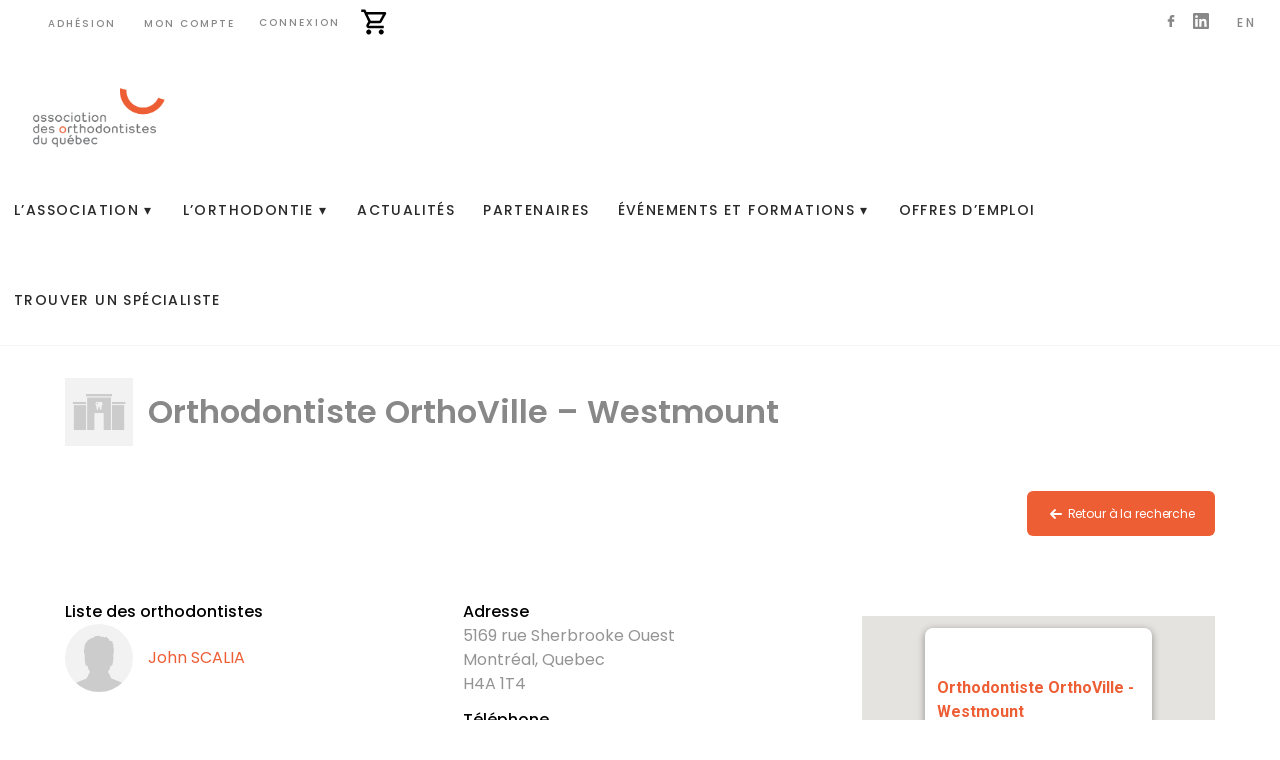

--- FILE ---
content_type: text/css
request_url: https://associationdesorthodontistes.com/wp-content/cache/asset-cleanup/css/item/propaganda__style-css-v447b025bd4376da143e6933d61025631a04101ad.css
body_size: 9740
content:
/*!/wp-content/themes/propaganda/style.css*/@import url(https://fonts.googleapis.com/css2?family=Poppins:wght@400;500;600;700&display=swap);/*!
Theme Name: Propaganda
Theme URI: http://Propagandadesign.com
Author: Propaganda Design
Author URI: http://Propagandadesign.com
Description: Best Wordpress Theme Ever
Version: 1.1.0
License: GNU General Public License v2 or later
License URI: LICENSE
Text Domain: propaganda
Tags: Windu-grid base theme

Propaganda Design (C) 2020

Normalizing styles have been helped along thanks to the fine work of Daniel Desrosiers and Guillaume Bellemare
*/
 
/*! normalize.css v5.0.0 | MIT License | github.com/necolas/normalize.css */
 html{font-family:sans-serif;line-height:1.15;-ms-text-size-adjust:100%;-webkit-text-size-adjust:100%}body{margin:0}article,aside,footer,header,nav,section{display:block}h1{font-size:2em;margin:.67em 0}figcaption,figure,main{display:block}figure{margin:1em 40px}hr{box-sizing:content-box;height:0;overflow:visible}pre{font-family:monospace,monospace;font-size:1em}a{background-color:#fff0;-webkit-text-decoration-skip:objects}a:active,a:hover{outline-width:0}abbr[title]{border-bottom:none;text-decoration:underline;text-decoration:underline dotted}b,strong{font-weight:inherit}b,strong{font-weight:bolder}code,kbd,samp{font-family:monospace,monospace;font-size:1em}dfn{font-style:italic}mark{background-color:#ff0;color:#000}small{font-size:80%}sub,sup{font-size:75%;line-height:0;position:relative;vertical-align:baseline}sub{bottom:-.25em}sup{top:-.5em}audio,video{display:inline-block}audio:not([controls]){display:none;height:0}img{border-style:none}svg:not(:root){overflow:hidden}button,input,optgroup,select,textarea{font-family:sans-serif;font-size:100%;line-height:1.15;margin:0}button,input{overflow:visible}button,select{text-transform:none}button,html [type="button"],[type="reset"],[type="submit"]{-webkit-appearance:button}button::-moz-focus-inner,[type="button"]::-moz-focus-inner,[type="reset"]::-moz-focus-inner,[type="submit"]::-moz-focus-inner{border-style:none;padding:0}button:-moz-focusring,[type="button"]:-moz-focusring,[type="reset"]:-moz-focusring,[type="submit"]:-moz-focusring{outline:1px dotted ButtonText}fieldset{border:1px solid silver;margin:0 2px;padding:.35em .625em .75em}legend{box-sizing:border-box;color:inherit;display:table;max-width:100%;padding:0;white-space:normal}progress{display:inline-block;vertical-align:baseline}textarea{overflow:auto}[type="checkbox"],[type="radio"]{box-sizing:border-box;padding:0}[type="number"]::-webkit-inner-spin-button,[type="number"]::-webkit-outer-spin-button{height:auto}[type="search"]{-webkit-appearance:textfield;outline-offset:-2px}[type="search"]::-webkit-search-cancel-button,[type="search"]::-webkit-search-decoration{-webkit-appearance:none}::-webkit-file-upload-button{-webkit-appearance:button;font:inherit}details,menu{display:block}summary{display:list-item}canvas{display:inline-block}template{display:none}[hidden]{display:none}html,body{height:100%}html,body,div,span,applet,object,iframe,h1,h2,h3,h4,h5,h6,p,blockquote,pre,a,abbr,acronym,address,big,cite,code,del,dfn,em,img,ins,kbd,q,s,samp,small,strike,strong,sub,tt,var,b,u,i,center,dl,dt,dd,ol,ul,li,fieldset,form,label,legend,table,caption,tbody,tfoot,thead,tr,th,td,article,aside,canvas,details,embed,figure,figcaption,footer,header,hgroup,menu,nav,output,ruby,section,summary,time,mark,audio,video{margin:0;padding:0;border:0;font-size:100%;font:inherit;vertical-align:baseline}article,aside,details,figcaption,figure,footer,header,hgroup,menu,nav,section{display:block}body{line-height:1}ol,ul{list-style:none}blockquote,q{quotes:none}blockquote:before,blockquote:after,q:before,q:after{content:'';content:none}table{border-collapse:collapse;border-spacing:0}h1,h2,h3,h4,h5,h6{font-weight:400}a img{border:none}a{outline:none;text-decoration:none}@charset "utf-8";.v-spacer{width:100%;clear:both;padding:2rem 0}.wrapper{max-width:1150px;margin:0 auto;clear:both}.wrapper:after{clear:both}.grid{display:block;clear:both;overflow:hidden}.grid>div{float:left;padding:0 1em 0 0}.grid-columns-1-11>div:nth-child(2n+1){width:8.333%}.grid-columns-1-11>div:nth-child(2n){width:91.666%}.grid-columns-2-10>div:nth-child(2n+1){width:16.666%}.grid-columns-2-10>div:nth-child(2n){width:83.333%}.grid-columns-3-9>div:nth-child(2n+1){width:25%}.grid-columns-3-9>div:nth-child(2n){width:75%}.grid-columns-4-8>div:nth-child(2n+1){width:33.333%}.grid-columns-4-8>div:nth-child(2n){width:66.666%}.grid-columns-5-7>div:nth-child(2n+1){width:41.666%}.grid-columns-5-7>div:nth-child(2n){width:58.333%}.grid-columns-6-6>div{width:50%}.grid-columns-7-5>div:nth-child(2n+1){width:58.333%}.grid-columns-7-5>div:nth-child(2n){width:41.666%}.grid-columns-8-4>div:nth-child(2n+1){width:66.666%}.grid-columns-8-4>div:nth-child(2n){width:33.333%}.grid-columns-9-3>div:nth-child(2n+1){width:75%}.grid-columns-9-3>div:nth-child(2n){width:25%}.grid-columns-10-2>div:nth-child(2n+1){width:83.333%}.grid-columns-10-2>div:nth-child(2n){width:16.666%}.grid-columns-11-1>div:nth-child(2n+1){width:91.666%}.grid-columns-11-1>div:nth-child(2n){width:8.333%}.grid-columns-12>div{width:100%}.grid-columns-equal-2>div{width:50%}.grid-columns-equal-3>div{width:33.333%}.grid-columns-equal-4>div{width:25%}.grid-columns-equal-5>div{width:20%}.grid-columns-equal-6>div{width:16.444%}.grid>div:nth-child(2n){padding:0 0 0 1em}.grid>div:nth-child(2n+1){clear:both;padding:0 1em 0 0}.grid-columns-equal-3>div:nth-child(3n-1){padding:0 .5em 0 .5em}.grid-columns-equal-3>div:nth-child(3n){padding:0 0 0 1em}.grid-columns-equal-3>div:nth-child(3n+1){clear:both}.grid-columns-equal-4>div:nth-child(4n-1){padding:0 .333em 0 .666em}.grid-columns-equal-4>div:nth-child(4n-2){padding:0 .666em 0 .333em}.grid-columns-equal-4>div:nth-child(4n){padding:0 0 0 1em}.grid-columns-equal-4>div:nth-child(4n+1){clear:both;padding:0 2em 0 0}.grid-columns-equal-5>div:nth-child(5n-1){padding:0 .333em 0 1em}.grid-columns-equal-5>div:nth-child(5n-2){padding:0 .666em 0 .666em}.grid-columns-equal-5>div:nth-child(5n-3){padding:0 1em 0 .333em}.grid-columns-equal-5>div:nth-child(5n){padding:0 0 0 1.333em}.grid-columns-equal-5>div:nth-child(5n+1){clear:both;padding:0 1.333em 0 0}.grid-columns-equal-3>div:nth-child(2n+1),.grid-columns-equal-4>div:nth-child(2n+1),.grid-columns-equal-5>div:nth-child(2n+1){clear:none}.grid{display:grid;grid-gap:2em;grid-template-rows:auto;align-items:start}.grid-zero-gap{grid-gap:0}.grid-column{align-self:start}.grid-columns-1-11{grid-template-columns:1fr 11fr}.grid-columns-2-10{grid-template-columns:2fr 10fr}.grid-columns-3-9{grid-template-columns:3fr 9fr}.grid-columns-4-8{grid-template-columns:4fr 8fr}.grid-columns-5-7{grid-template-columns:5fr 7fr}.grid-columns-6-6{grid-template-columns:6fr 6fr}.grid-columns-7-5{grid-template-columns:7fr 8fr}.grid-columns-1{grid-template-columns:1fr}.grid-columns-9-3{grid-template-columns:9fr 3fr}.grid-columns-10-2{grid-template-columns:10fr 2fr}.grid-columns-11-1{grid-template-columns:11fr 1fr}.grid-columns-12{grid-template-columns:12fr}.grid-columns-equal-2{grid-template-columns:6fr 6fr}.grid-columns-equal-3{grid-template-columns:4fr 4fr 4fr}.grid-columns-equal-4{grid-template-columns:3fr 3fr 3fr 3fr}.grid-columns-equal-5{grid-template-columns:2.4fr 2.4fr 2.4fr 2.4fr 2.4fr}.grid-columns-equal-6{grid-template-columns:2fr 2fr 2fr 2fr 2fr 2fr}.grid-auto-height{grid-auto-rows:1fr}.grid-full-height{height:100%}@supports (display:grid){.grid>div{width:auto!important;padding:0!important}}footer,#l-wrap:after{height:300px}#l-wrap{min-height:100%;margin-bottom:-300px}#l-wrap:after{content:"";display:block}@charset "utf-8";*,*:before,*:after,input,textarea,select{-webkit-box-sizing:border-box;-moz-box-sizing:border-box;box-sizing:border-box}body{background:#FFF;font-size:1.4rem;font-weight:400;line-height:2.2rem;color:#949494;font-family:"Poppins",Helvetica,Arial,sans-serif!important}input{font-size:1rem}header{padding:inherit}footer{background:#2A2A2A;color:#888}.btn{display:inline-block;text-align:center;font-size:21px;border:none;cursor:pointer;padding:14px 34px;letter-spacing:-.01em;background:#333;color:#FFF;opacity:1;margin:0 0 0 0;font-weight:400}.btn-sm{font-size:16px}.btn-xsm{font-size:12px;padding:5px 20px}.btn:hover{text-decoration:none}.btn--round,.btn-lg{-webkit-border-radius:8px;-moz-border-radius:8px;border-radius:8px}.container-fluid .row .col-md-6 a{float:left;background-color:#ed5e35;-webkit-border-radius:8px;-moz-border-radius:8px;border-radius:8px;text-align:center;font-size:16px;border:none;padding:14px 34px;letter-spacing:-.01em;color:#FFF;font-weight:400;text-transform:uppercase}.wpt-form-submit{float:right;cursor:pointer;display:block;-webkit-appearance:none;-moz-appearance:none;appearance:none;background-color:#ed5e35;-webkit-border-radius:8px;-moz-border-radius:8px;border-radius:8px;text-align:center;font-size:16px;border:none;padding:23px 34px;letter-spacing:-.01em;color:#FFF;font-weight:400;text-transform:uppercase}.banner__img{height:600px;background-size:cover;background-position:center;position:relative}.banner__content{position:absolute;width:100%;top:50%;-webkit-transform:translateY(-50%);-ms-transform:translateY(-50%);transform:translateY(-50%)}.member__img img{max-width:250px;height:auto!important;position:relative}#map_canvas{height:372px;min-height:372px;width:100%}header .custom-logo-link{float:left;display:block;margin:11px 16px 6px 30px}footer .custom-logo-link{float:right;display:block;margin:0}.custom-logo{max-width:138px!important;height:auto!important}.tip__content a{font-size:11px;text-transform:uppercase;text-decoration:underline;letter-spacing:.2em;color:#2A2A2A}.btn-left-arrow .arrow__icon{position:relative;top:2px}.btn-left-arrow:hover .arrow__icon{margin-right:1em}.arrow__icon svg{fill:#fff;width:18px;height:12px}.grey-border-top{border-top:1px solid #ccc}.light-grey-border-top{border-top:1px solid #f5f5f5}.woocommerce-info{border:none}.showcoupon,.woocommerce-info::before{color:#ed5e35}.woocommerce-info{padding:1em 2em 1em 1.5em}.woocommerce-message::before{left:0}.img-footer{float:left;display:block}.img-clinic{float:left;width:68px;margin-right:15px}.img-ortho{float:left;width:68px;height:68px;margin-right:15px;border-radius:50%;object-position:top;object-fit:cover}.ortho-name{height:68px;display:table-cell;vertical-align:middle}.title-clinic{margin-top:16px}.woocommerce-error::before,.woocommerce-info::before,.woocommerce-message::before{left:0}.registration-progress-bar{counter-reset:count-steps}.registration-progress-bar>div:before{counter-increment:count-steps;content:counter(count-steps);display:inline-block;width:40px;line-height:38px;border-radius:100%;text-align:center;background-color:#E0E0E0;color:#6E6E6E;font-size:1.2rem;font-weight:700}.registration-progress-bar>div.completed::before{color:#fff;background-color:#6E6E6E}.registration-progress-bar>div.active:before{color:#fff;background-color:#ed5e35;border:1px solid #ed5e35}.progress-step-name{display:block;padding:0;text-transform:uppercase;font-size:1rem;letter-spacing:.03rem;color:#4F4F4F;margin-top:6px}.registration-progress-bar>div:not(:last-child)::after{content:'';display:block;border-bottom:4px solid #E0E0E0;position:absolute;top:15px;left:0;right:0;z-index:-1}.entry-content .membership-list{list-style-type:none;margin:1em 0}.membership-list__type{position:relative;display:block;padding:10px 15px;margin-bottom:-1px;background-color:#fff;border:1px solid #ddd}.membership-list__description{display:none}:checked~.membership-list__description{display:block}.woocommerce a.button,.woocommerce a.button.alt,.woocommerce a.button.alt:hover,.woocommerce a.button:hover,.woocommerce-page a.button,.woocommerce-page a.button.alt,.woocommerce-page a.button.alt:hover,.woocommerce-page a.button:hover,.woocommerce button.button,.woocommerce button.button.alt,.woocommerce-page button.button,.woocommerce-page button.button.alt,.woocommerce button.button:hover,.woocommerce button.button.alt:hover,.woocommerce-page button.button:hover,.woocommerce-page button.button.alt:hover{background-color:#ed5e35!important;color:#fff}footer .location__icon>svg{width:14px;height:14px;fill:#949494}.wpt-form-error{font-size:1rem}.ui-widget.ui-widget-content{border:0}.ui-tabs{padding:0;border:0}.ui-tabs ul{text-indent:inherit}.ui-tabs .ui-tabs-nav{padding:0;border:0;background-color:#fff}.ui-state-default,.ui-widget-content .ui-state-default,.ui-widget-header .ui-state-default,.ui-button,html .ui-button.ui-state-disabled:hover,html .ui-button.ui-state-disabled:active{background-color:#fff}.ui-state-active,.ui-widget-content .ui-state-active,.ui-widget-header .ui-state-active,a.ui-button:active,.ui-button:active,.ui-button.ui-state-active:hover{background-color:#f5f5f5;border-color:#ccc}.ui-state-active a,.ui-state-active a:link,.ui-state-active a:visited{color:#000;font-weight:700}.ui-tabs .ui-tabs-panel{padding:0}.ui-widget{font-family:"Poppins",Helvetica,Arial,sans-serif!important}.ui-widget-header{background-color:#fff}table.dataTable thead th,table.dataTable tbody td,.dataTables_info,.dataTables_paginate{font-size:14px}table.dataTable thead th.ui-state-default:first-child,table.dataTable tfoot th.ui-state-default:first-child{border-left-width:0}table.dataTable thead th.ui-state-default,table.dataTable tfoot th.ui-state-default{border-right-width:0;border-bottom-width:2px;cursor:pointer;font-weight:700}table.dataTable.no-footer{border-bottom:none}.tb-button{background:none!important}.tb-button__link{background-color:#ed5e35}h1,.h1{font-size:2rem;font-weight:600;color:#888}.h1-bigger{font-size:64px;line-height:66px;font-weight:500}h2,.h2{font-size:1.5rem;line-height:1.2;margin-bottom:1rem}h3,.h3{font-size:1.25rem}h4,.h4{font-size:1rem;color:#000;font-weight:500;line-height:1.5}.tip__title{font-size:18px;text-transform:uppercase}h5,.h5{font-size:.875rem}h6,.h6{font-size:.75rem}p,ul{margin:0 0 .8em 0;font-size:1rem;line-height:1.5;color:#949494}.uc{text-transform:uppercase}.primary-color,.hint-color{color:#ED1B24}.primary-bg{background:#ED1B24}.secondary-color{color:#000}.secondary-bg{background:#f5f5f5}.accent-color{color:#15E9BE}.accent-bg{color:#000}.is-orange{color:#ed5e35}.is-gold{color:#E3B259}.is-white{color:#fff}.orange-bg{background-color:#ed5e35}.beige-bg{background-color:#EADFCB}.grey-bg{background-color:#888}.dark-grey-bg{background-color:#222223}.white-bg{background-color:#fff}.hint-color{opacity:.35}.error-color{color:#FF0004}.success-color{color:#8BD40D}::selection{background:#ed5e35;color:#FFF}::-moz-selection{background:#ed5e35;border:1px solid #ed5e35;color:#FFF}p a,ul li a,label{color:#ed5e35;font-size:16px}p a:hover,ul li a:hover{text-decoration:underline}ul ul{margin:0 0 0 1em}ul>li{margin:0 0 1em 0}ul>li:last-child{margin-bottom:0}.entry-content ul{margin:0 0 0 1em;list-style:inherit;;text-indent:0}label{display:block;margin:0 0 .25rem 0}input[type=text],input[type=password],input[type=number],textarea,.input-text{-webkit-appearance:none;-moz-appearance:none;appearance:none;-webkit-border-radius:0;-moz-border-radius:0;border-radius:0;border:1px solid #CCC;display:block;width:100%;margin:0 0 15px 0;padding:9px 9px}input:focus,textarea:focus,input:hover,textarea:hover,select:focus,select:hover{outline:none}button:focus{outline:none}textarea{resize:vertical;min-height:150px}input[type=submit],button{cursor:pointer;border:none;display:block;-webkit-appearance:none;-moz-appearance:none;appearance:none}input[type='radio']{float:left;width:1rem;height:1rem;cursor:default;padding:0;margin:0;position:relative;right:1rem}input[type="checkbox"]{opacity:0;float:left;position:absolute}input[type='checkbox']+label{position:relative;display:inline-block;padding-left:22px}input[type='checkbox']+label::before,input[type='checkbox']+label::after{-webkit-transition:all .3s ease;-moz-transition:all .3s ease;-o-transition:all .3s ease;transition:all .3s ease;position:absolute;content:"";display:inline-block}input[type='checkbox']+label::before{height:1rem;width:1rem;border:2px solid #ED1B24;left:0;top:0}input[type='checkbox']+label::after{height:5px;width:9px;border-left:2px solid #FFF;border-bottom:2px solid #FFF;transform:rotate(-45deg);left:4px;top:4px}input[type="checkbox"]+label::after{content:none}input[type="checkbox"]:checked+label::after{content:""}input[type="checkbox"]:checked+label::before{background:#ED1B24}input[type="text"]:disabled{background:#DDD}input:disabled:hover,textarea:disabled:hover{border:1px solid #CCC}.form-check{padding-left:0!important;margin:.5rem 0 0 0rem}select{background-color:#FFF;border:1px solid #CCC;-webkit-border-radius:0;-moz-border-radius:0;border-radius:0;width:100%;display:block;font:inherit;line-height:1.5em;padding:.5rem 3.5rem .5rem 1rem;margin:0;-webkit-box-sizing:border-box;-moz-box-sizing:border-box;box-sizing:border-box;-webkit-appearance:none;-moz-appearance:none}select{font-size:1rem;background-image:linear-gradient(45deg,transparent 45%,gray 45%),linear-gradient(135deg,gray 45%,transparent 45%),linear-gradient(to right,#ccc,#CCC);background-position:calc(100% - 20px) calc(1em + 2px), calc(100% - 15px) calc(1em + 2px), calc(100% - 2.5em) 0.5em; background-size:5px 5px,5px 5px,1px 1.5em;background-repeat:no-repeat}select:focus,select:hover{background-image:linear-gradient(45deg,#ED1B24 45%,transparent 45%),linear-gradient(135deg,transparent 45%,#ED1B24 45%),linear-gradient(to right,#CCC,#CCC);background-position:calc(100% - 15px) 1em, calc(100% - 20px) 1em, calc(100% - 2.5em) 0.5em; background-size:5px 5px,5px 5px,1px 1.5em;background-repeat:no-repeat;border-color:#ED1B24;outline:0}select:-moz-focusring{color:#fff0;text-shadow:0 0 0 #000}::-webkit-input-placeholder{color:#999}:-moz-placeholder{color:#999}::-moz-placeholder{color:#999}:-ms-input-placeholder{color:#999}.clearable{position:relative;display:inline-block;width:100%}.clearable input[type=text]{float:left;padding-right:24px;width:90%;box-sizing:border-box;border-right:none}.clearable__clear{display:none;position:absolute;right:10%;top:0;padding:2px 8px;font-style:normal;font-size:1.2em;user-select:none;cursor:pointer}.clearable input::-ms-clear{display:none}.clearable button{float:left;width:10%;height:38px;padding:10px;background:url([data-uri]) center no-repeat #fff;color:gray;border:1px solid #ccc;border-left:none;cursor:pointer;box-sizing:border-box}.no-flex{display:block}.nav>div>ul{position:relative;z-index:1;margin:0;text-indent:0;font-size:0;list-style-type:none}.menu-item{display:inline-block;*display:inline;*zoom:1;vertical-align:top;margin:0}.icon-facebook>svg{height:12px;width:12px;fill:#888;position:relative;left:12px}.logo-linkedin{width:16px;fill:#888;position:relative;top:2px}.menu-top-menu-container{padding:10px 0 28px 0}.menu-top-menu-container .menu-item>a{color:#888;font-size:10px;letter-spacing:.2em;font-weight:500;text-transform:uppercase;margin:0 24px 0 0}.right.menu-top-menu-container .menu-item>a{font-size:12px}.menu-top-menu-container .menu-item.is-gold>a{color:#E3B259}.menu-top-menu-container .menu-item:hover>a,.menu-top-menu-container .menu-item.current-menu-item>a{color:#2A2A2A;text-decoration:none;-webkit-transition:all .3s ease;-moz-transition:all .3s ease;-o-transition:all .3s ease;transition:all .3s ease}.right.menu-top-menu-container .menu-item:hover>a{color::#E3B259;-webkit-transition:all .3s ease;-moz-transition:all .3s ease;-o-transition:all .3s ease;transition:all .3s ease}.menu-top-menu-container>a{font-size:12px;text-transform:uppercase;margin:0 14px 36px 0}.menu-main-menu-container{float:right}.menu-item>a{color:#2a2a2a}.menu-item-has-children>a:after{content:"\25BE";margin-left:5px;margin-right:2px}.menu-main-menu-container .menu-item>a{display:inline-block;font-size:14px;letter-spacing:.1em;margin:0;line-height:22px;padding:34px 14px;font-weight:500;text-transform:uppercase}.menu-main-menu-container .menu-item:hover>a,.menu-main-menu-container .menu-item.current-menu-item>a{color:#E3B259;text-decoration:none;-webkit-transition:all .3s ease;-moz-transition:all .3s ease;-o-transition:all .3s ease;transition:all .3s ease}.orange-with-map-icon{background-color:#ed5e35}.menu-main-menu-container .orange-with-map-icon>a,.menu-main-menu-container .orange-with-map-icon>a:hover,.menu-main-menu-container .orange-with-map-icon.current-menu-item>a{color:#fff}.orange-with-map-icon:hover{background-color:#E3B259;color:#fff;-webkit-transition:all .3s ease;-moz-transition:all .3s ease;-o-transition:all .3s ease;transition:all .3s ease}.orange-with-map-icon:before{content:url([data-uri]);top:5px;margin-left:10px;margin-right:2px;position:relative;float:none}.menu-main-menu-container>li:last-child>a,.menu-main-menu-container>li:last-child:hover>a{border:none;margin-right:0}.sub-menu{zoom:1;filter:alpha(opacity=0);opacity:0;display:none;min-width:100%;position:absolute;padding:9px 29px;background-color:#2A2A2A;top:100%;z-index:1000;float:left;min-width:160px;padding:9px 29px;margin:0;list-style:none;font-size:14px;text-align:left}.sub-menu li{font-size:1em;line-height:1em;display:block;color:#888}.sub-menu li+li{border-top:1px solid #B8B8B8;width:100%}.sub-menu .menu-item a{margin:0;font-size:13px;padding:10px 0;border:none;color:#888;white-space:nowrap;display:table}.sub-menu.is-hover{zoom:1;filter:alpha(opacity=100);opacity:1;display:table;-webkit-transition:all .3s ease;-moz-transition:all .3s ease;-o-transition:all .3s ease;transition:all .3s ease}.second-level{width:450px}.second-level .sub-menu{position:relative;background:none;opacity:0;display:none;padding:0 0 0 20px}.second-level .sub-menu li+li{border:none!important}.second-level .sub-menu.is-hover{position:relative;background:none;padding:0;opacity:100;display:block;padding-left:5px}.second-level ul li a{font-size:12px!important;padding:8px 0 0 0!important}.woocommerce-checkout-payment{padding:1rem}.woocommerce-SavedPaymentMethods-tokenInput{position:relative;left:6px;top:11px}.woocommerce table.shop_table th,.woocommerce table.shop_table td{font-size:14px}.shipping{display:none}.woocommerce-checkout #payment ul.payment_methods li input{margin:0}.input-radio{position:relative;top:4px}.m0{margin:0}.mx-auto{margin-left:auto;margin-right:auto}.mt0{margin-top:0}.mr0{margin-right:0}.mb0{margin-bottom:0}.ml0{margin-left:0}.mx0{margin-left:0;margin-right:0}.my0{margin-top:0;margin-bottom:0}.m1{margin:1rem}.mt1{margin-top:1rem}.mr1{margin-right:1rem}.mb1{margin-bottom:1rem}.ml1{margin-left:1rem}.mx1{margin-left:1rem;margin-right:1rem}.my1{margin-top:1rem;margin-bottom:1rem}.m2{margin:2rem}.mt2{margin-top:2rem}.mr2{margin-right:2rem}.mb2{margin-bottom:2rem}.ml2{margin-left:2rem}.mx2{margin-left:2rem;margin-right:2rem}.my2{margin-top:2rem;margin-bottom:2rem}.m3{margin:3rem}.mt3{margin-top:3rem}.mr3{margin-right:3rem}.mb3{margin-bottom:3rem}.ml3{margin-left:3rem}.mx3{margin-left:3rem;margin-right:3rem}.my3{margin-top:3rem;margin-bottom:3rem}.m4{margin:4rem}.mt4{margin-top:4rem}.mr4{margin-right:4rem}.mb4{margin-bottom:4rem}.ml4{margin-left:4rem}.mx4{margin-left:4rem;margin-right:4rem}.my4{margin-top:4rem;margin-bottom:4rem}.p0{padding:0}.pt0{padding-top:0}.pr0{padding-right:0}.pb0{padding-bottom:0}.pl0{padding-left:0}.px0{padding-left:0;padding-right:0}.py0{padding-top:0;padding-bottom:0}.p1{padding:1rem}.pt1{padding-top:1rem}.pr1{padding-right:1rem}.pb1{padding-bottom:1rem}.pl1{padding-left:1rem}.py1{padding-top:1rem;padding-bottom:1rem}.px1{padding-left:1rem;padding-right:1rem}.p2{padding:2rem}.pt2{padding-top:2rem}.pr2{padding-right:2rem}.pb2{padding-bottom:2rem}.pl2{padding-left:2rem}.py2{padding-top:2rem;padding-bottom:2rem}.px2{padding-left:2rem;padding-right:2rem}.p3{padding:3rem}.pt3{padding-top:3rem}.pr3{padding-right:3rem}.pb3{padding-bottom:3rem}.pl3{padding-left:3rem}.py3{padding-top:3rem;padding-bottom:3rem}.px3{padding-left:3rem;padding-right:3rem}.p4{padding:4rem}.pt4{padding-top:4rem}.pr4{padding-right:4rem}.pb4{padding-bottom:4rem}.pl4{padding-left:4rem}.py4{padding-top:4rem;padding-bottom:4rem}.px4{padding-left:4rem;padding-right:4rem}.p5{padding:5rem}.pt5{padding-top:5rem}.pr5{padding-right:5rem}.pb5{padding-bottom:5rem}.pl5{padding-left:5rem}.py5{padding-top:5rem;padding-bottom:5rem}.px5{padding-left:5rem;padding-right:5rem}.pb6{padding-bottom:6rem}.text-decoration-none{text-decoration:none}.bold,strong{font-weight:700}.regular{font-weight:400}.italic,em{font-style:italic}.caps{text-transform:uppercase;letter-spacing:.2em}.left-align{text-align:left}.center{text-align:center}.right-align{text-align:right}.justify{text-align:justify}.left{float:left}.right{float:right}.nowrap{white-space:nowrap}.break-word{word-wrap:break-word}.inline{display:inline}.block{display:block}.inline-block{display:inline-block}.table{display:table;width:100%}.table-cell{display:table-cell}.align-baseline{vertical-align:baseline}.align-top{vertical-align:top}.align-middle{vertical-align:middle}.align-bottom{vertical-align:bottom}.width-100{width:100%}.overflow-hidden{overflow:hidden}.overflow-scroll{overflow:scroll}.overflow-auto{overflow:auto}.overflow-visible{overflow:visible}.clearfix:before,.clearfix:after{content:" ";display:table}.clearfix:after{clear:both}.relative{position:relative}.absolute{position:absolute}.fixed{position:fixed}.top-0{top:0}.right-0{right:0}.bottom-0{bottom:0}.left-0{left:0}.height-100{height:100%}.z1{z-index:1}.z2{z-index:2}.z3{z-index:3}.z4{z-index:4}.z5{z-index:5}.z6{z-index:6}.z7{z-index:7}.z8{z-index:8}.z9{z-index:9}.z10{z-index:10}.r0{-webkit-border-radius:0;-moz-border-radius:0;border-radius:0}.rtr0{-webkit-border-top-right-radius:0;-moz-border-top-right-radius:0;border-top-right-radius:0}.rtl0{-webkit-border-top-left-radius:0;-moz-border-top-left-radius:0;border-top-left-radius:0}.rbr0{-webkit-border-bottom-right-radius:0;-moz-border-bottom-right-radius:0;border-bottom-right-radius:0}.rbl0{-webkit-border-bottom-left-radius:0;-moz-border-bottom-left-radius:0;border-bottom-left-radius:0}.rt0{-webkit-border-top-right-radius:0;-moz-border-top-right-radius:0;border-top-right-radius:0;-webkit-border-top-left-radius:0;-moz-border-top-left-radius:0;border-top-left-radius:0}.rb0{-webkit-border-bottom-right-radius:0;-moz-border-bottom-right-radius:0;border-bottom-right-radius:0;-webkit-border-bottom-left-radius:0;-moz-border-bottom-left-radius:0;border-bottom-left-radius:0}.rr0{-webkit-border-top-right-radius:0;-moz-border-top-right-radius:0;border-top-right-radius:0;-webkit-border-bottom-right-radius:0;-moz-border-bottom-right-radius:0;border-bottom-right-radius:0}.rl0{-webkit-border-top-left-radius:0;-moz-border-top-left-radius:0;border-top-left-radius:0;-webkit-border-bottom-left-radius:0;-moz-border-bottom-left-radius:0;border-bottom-left-radius:0}.r1{-webkit-border-radius:.5em;-moz-border-radius:.5em;border-radius:.5em}.rtr1{-webkit-border-top-right-radius:.5em;-moz-border-top-right-radius:.5em;border-top-right-radius:.5em}.rtl1{-webkit-border-top-left-radius:.5em;-moz-border-top-left-radius:.5em;border-top-left-radius:.5em}.rbr1{-webkit-border-bottom-right-radius:.5em;-moz-border-bottom-right-radius:.5em;border-bottom-right-radius:.5em}.rbl1{-webkit-border-bottom-left-radius:.5em;-moz-border-bottom-left-radius:.5em;border-bottom-left-radius:.5em}.rt1{-webkit-border-top-right-radius:.5em;-moz-border-top-right-radius:.5em;border-top-right-radius:.5em;-webkit-border-top-left-radius:.5em;-moz-border-top-left-radius:.5em;border-top-left-radius:.5em}.rb1{-webkit-border-bottom-right-radius:.5em;-moz-border-bottom-right-radius:0;border-bottom-right-radius:.5em;-webkit-border-bottom-left-radius:.5em;-moz-border-bottom-left-radius:.5em;border-bottom-left-radius:.5em}.rr1{-webkit-border-top-right-radius:.5em;-moz-border-top-right-radius:.5em;border-top-right-radius:.5em;-webkit-border-bottom-right-radius:.5em;-moz-border-bottom-right-radius:.5em;border-bottom-right-radius:.5em}.rl1{-webkit-border-top-left-radius:.5em;-moz-border-top-left-radius:.5em;border-top-left-radius:.5em;-webkit-border-bottom-left-radius:.5em;-moz-border-bottom-left-radius:.5em;border-bottom-left-radius:.5em}.r2{-webkit-border-radius:1em;-moz-border-radius:1em;border-radius:1em}.rtr2{-webkit-border-top-right-radius:1em;-moz-border-top-right-radius:1em;border-top-right-radius:1em}.rtl2{-webkit-border-top-left-radius:1em;-moz-border-top-left-radius:1em;border-top-left-radius:1em}.rbr2{-webkit-border-bottom-right-radius:1em;-moz-border-bottom-right-radius:1em;border-bottom-right-radius:1em}.rbl2{-webkit-border-bottom-left-radius:1em;-moz-border-bottom-left-radius:1em;border-bottom-left-radius:1em}.rt2{-webkit-border-top-right-radius:1em;-moz-border-top-right-radius:1em;border-top-right-radius:1em;-webkit-border-top-left-radius:1em;-moz-border-top-left-radius:1em;border-top-left-radius:1em}.rb2{-webkit-border-bottom-right-radius:1em;-moz-border-bottom-right-radius:0;border-bottom-right-radius:1em;-webkit-border-bottom-left-radius:1em;-moz-border-bottom-left-radius:1em;border-bottom-left-radius:1em}.rr2{-webkit-border-top-right-radius:1em;-moz-border-top-right-radius:1em;border-top-right-radius:1em;-webkit-border-bottom-right-radius:1em;-moz-border-bottom-right-radius:1em;border-bottom-right-radius:1em}.rl2{-webkit-border-top-left-radius:1em;-moz-border-top-left-radius:1em;border-top-left-radius:1em;-webkit-border-bottom-left-radius:1em;-moz-border-bottom-left-radius:1em;border-bottom-left-radius:1em}.hide-this{position:absolute!important;height:1px;width:1px;overflow:hidden;clip:rect(1px,1px,1px,1px)}.display-none{display:none!important}hr{border:none;height:1px;background:#CCC;margin:1.5rem 0}.transition{-webkit-transition:all .3s ease;-moz-transition:all .3s ease;-o-transition:all .3s ease;transition:all .3s ease}:root{--colorCookieBot:#ed5e35}#CookiebotWidget .CookiebotWidget-body .CookiebotWidget-consents-list li.CookiebotWidget-approved svg{fill:var(--colorCookieBot)!important;}#CookiebotWidget .CookiebotWidget-consent-details button{color:var(--colorCookieBot)!important;}#CookiebotWidget #CookiebotWidget-buttons #CookiebotWidget-btn-withdraw{border-color:var(--colorCookieBot)!important;}#CookiebotWidget #CookiebotWidget-buttons #CookiebotWidget-btn-change{background-color:var(--colorCookieBot)!important;;border-color:var(--colorCookieBot)!important;}#CybotCookiebotDialogBodyLevelButtonLevelOptinAllowAll{background-color:var(--colorCookieBot)!important;border-color:var(--colorCookieBot)!important;}#CybotCookiebotDialogBodyLevelButtonLevelOptinAllowallSelection{border-color:var(--colorCookieBot)!important}#CybotCookiebotDialogBodyButtonDecline{border:2px solid var(--colorCookieBot)!important}#CybotCookiebotDialog.CybotEdge #CybotCookiebotDialogBodyEdgeMoreDetails a{color:var(--colorCookieBot)!important;}#CybotCookiebotDialog input:checked+.CybotCookiebotDialogBodyLevelButtonSlider{background-color:var(--colorCookieBot)!important;}.CybotCookiebotDialogBodyLevelButtonDescription:hover{color:var(--colorCookieBot)!important;}#CybotCookiebotDialogNav .CybotCookiebotDialogNavItemLink.CybotCookiebotDialogActive{color:var(--colorCookieBot)!important;border-bottom:1px solid var(--colorCookieBot)!important}#CybotCookiebotDialogDetailFooter a{color:var(--colorCookieBot)!important}#CybotCookiebotDialog .CybotCookiebotDialogNavItemLink:hover{color:var(--colorCookieBot)!important}.flex-container a:active,.flexslider a:active,.flex-container a:focus,.flexslider a:focus{outline:none}.slides,.flex-control-nav,.flex-direction-nav{margin:0;padding:0;list-style:none}.flexslider{margin:0;padding:0}.flexslider .slides>li{display:none;-webkit-backface-visibility:hidden;content:"";padding:0;margin:0;float:none}.flexslider li:before{content:"";padding:0;float:none;display:block}.flexslider .slides img{width:100%;display:block}.flex-pauseplay span{text-transform:capitalize}.slides:after{display:block;clear:both;visibility:hidden;line-height:0;height:0}html[xmlns] .slides{display:block}* html .slides{height:1%}.no-js .slides>li:first-child{display:block}.flexslider{margin:0 auto;background:#fff;position:relative;zoom:1;width:100%}.flex-viewport{max-height:2000px;-webkit-transition:all 1s ease;-moz-transition:all 1s ease;-o-transition:all 1s ease;transition:all 1s ease}.loading .flex-viewport{max-height:300px}.flexslider .slides{zoom:1;margin:0;text-indent:0}.carousel li{margin-right:5px}.flex-direction-nav{*height:0}.flex-direction-nav li{margin:0}.flex-direction-nav a{display:block;width:40px;height:40px;margin:-20px 0 0;position:absolute;top:50%;z-index:10;overflow:hidden;opacity:0;cursor:pointer;color:rgb(0 0 0 / .8);text-shadow:1px 1px 0 rgb(255 255 255 / .3);-webkit-transition:all .3s ease;-moz-transition:all .3s ease;transition:all .3s ease}.flex-direction-nav .flex-prev{left:-50px}.flex-direction-nav .flex-next{right:-50px;text-align:right}.flexslider:hover .flex-prev{opacity:.7;left:10px}.flexslider:hover .flex-next{opacity:.7;right:10px}.flexslider:hover .flex-next:hover,.flexslider:hover .flex-prev:hover{opacity:1}.flex-direction-nav .flex-disabled{opacity:0!important;filter:alpha(opacity=0);cursor:default}.flex-direction-nav a:before{font-family:"flexslider-icon";font-size:40px;display:inline-block;content:'\f001'}.flex-direction-nav a.flex-next:before{content:'\f002'}.flex-pauseplay a{display:block;width:20px;height:20px;position:absolute;bottom:5px;left:10px;opacity:.8;z-index:10;overflow:hidden;cursor:pointer;color:#000}.flex-pauseplay a:before{font-family:"flexslider-icon";font-size:20px;display:inline-block;content:'\f004'}.flex-pauseplay a:hover{opacity:1}.flex-pauseplay a.flex-play:before{content:'\f003'}.flex-control-nav{width:100%;position:absolute;bottom:-40px;text-align:center}.flex-control-nav li{margin:0 6px;display:inline-block;zoom:1;*display:inline}.flex-control-paging li a{width:11px;height:11px;display:block;background:#666;background:rgb(0 0 0 / .5);cursor:pointer;text-indent:-9999px;-webkit-border-radius:20px;-moz-border-radius:20px;-o-border-radius:20px;border-radius:20px;-webkit-box-shadow:inset 0 0 3px rgb(0 0 0 / .3);-moz-box-shadow:inset 0 0 3px rgb(0 0 0 / .3);-o-box-shadow:inset 0 0 3px rgb(0 0 0 / .3);box-shadow:inset 0 0 3px rgb(0 0 0 / .3)}.flex-control-paging li a:hover{background:#333;background:rgb(0 0 0 / .7)}.flex-control-paging li a.flex-active{background:#000;background:rgb(0 0 0 / .9);cursor:default}.flex-control-thumbs{margin:5px 0 0;position:static;overflow:hidden}.flex-control-thumbs li{width:25%;float:left;margin:0}.flex-control-thumbs img{width:100%;display:block;opacity:.7;cursor:pointer}.flex-control-thumbs img:hover{opacity:1}.flex-control-thumbs .flex-active{opacity:1;cursor:default}@media screen and (max-width:860px){.flex-direction-nav .flex-prev{opacity:1;left:10px}.flex-direction-nav .flex-next{opacity:1;right:10px}}@charset "utf-8";@media screen and (max-width:960px){.wrapper{width:90%}header .wrapper{width:100%}.img-footer{display:none}footer .custom-logo-link{float:left}}@media screen and (max-width:768px){.md-order-1{order:1}.md-order-2{order:2}.md-order-3{order:3}.md-order-4{order:4}.md-order-5{order:5}.md-grid-columns-1-11{grid-template-columns:1fr 11fr}.md-grid-columns-2-10{grid-template-columns:2fr 10fr}.md-grid-columns-3-9{grid-template-columns:3fr 9fr}.md-grid-columns-4-8{grid-template-columns:4fr 8fr}.md-grid-columns-5-7{grid-template-columns:5fr 7fr}.md-grid-columns-6-6{grid-template-columns:6fr 6fr}.md-grid-columns-7-5{grid-template-columns:7fr 8fr}.md-grid-columns-8-4{grid-template-columns:8fr 4fr}.md-grid-columns-9-3{grid-template-columns:9fr 3fr}.md-grid-columns-10-2{grid-template-columns:10fr 2fr}.md-grid-columns-11-1{grid-template-columns:11fr 1fr}.md-grid-columns-12{grid-template-columns:12fr}.md-grid-columns-equal-2{grid-template-columns:6fr 6fr}.md-grid-columns-equal-3{grid-template-columns:4fr 4fr 4fr}.md-grid-columns-equal-4{grid-template-columns:3fr 3fr 3fr 3fr}.md-grid-columns-equal-5{grid-template-columns:2.4fr 2.4fr 2.4fr 2.4fr 2.4fr}}@media screen and (max-width:595px){.grid{grid-template-columns:100%}.sm-order-1{order:1}.sm-order-2{order:2}.sm-order-3{order:3}.sm-order-4{order:4}.sm-order-5{order:5}.sm-grid-columns-1-11{grid-template-columns:1fr 11fr}.sm-grid-columns-2-10{grid-template-columns:2fr 10fr}.sm-grid-columns-3-9{grid-template-columns:3fr 9fr}.sm-grid-columns-4-8{grid-template-columns:4fr 8fr}.sm-grid-columns-5-7{grid-template-columns:5fr 7fr}.sm-grid-columns-6-6{grid-template-columns:6fr 6fr}.sm-grid-columns-7-5{grid-template-columns:7fr 8fr}.sm-grid-columns-8-4{grid-template-columns:8fr 4fr}.sm-grid-columns-9-3{grid-template-columns:9fr 3fr}.sm-grid-columns-10-2{grid-template-columns:10fr 2fr}.sm-grid-columns-11-1{grid-template-columns:11fr 1fr}.sm-grid-columns-12{grid-template-columns:12fr}.sm-grid-columns-equal-2{grid-template-columns:6fr 6fr}.sm-grid-columns-equal-3{grid-template-columns:4fr 4fr 4fr}.sm-grid-columns-equal-4{grid-template-columns:3fr 3fr 3fr 3fr}.sm-grid-columns-equal-5{grid-template-columns:2.4fr 2.4fr 2.4fr 2.4fr 2.4fr}.show{display:block}.hide{display:none}.nav{width:100%;float:none}.sub-menu{zoom:1;filter:alpha(opacity=100);opacity:1;display:block;position:relative;top:0}.menu-item,.sub-menu li,.sub-menu{width:100%;display:block}.menu-item{display:block;padding:0}.menu-item>a{font-size:20px;margin-right:0}.menu-main-menu-container .menu-item>a{padding:.5em 2em}.sub-menu .menu-item a{padding:.5em 0;width:100%}.menu-top-menu-container{padding:0 1em;text-indent:0}.menu-top-menu-container.right{padding-right:0}.menu-top-menu-container.sm-fixed-bottom{position:fixed;bottom:0;width:100%;padding:0 1em;box-shadow:0 8px 15px 5px rgb(0 0 0 / .3);background-color:#fff}.menu-top-menu-container.sm-fixed-bottom ul{text-align:center}.menu-top-menu-container .menu-item{width:auto;display:inline-block}.orange-with-map-icon:before{content:"";margin:0}.nav-trigger{width:30px;height:20px;margin:0 5% 0 0;position:absolute;right:0;top:35px;-webkit-transform:rotate(0deg);-moz-transform:rotate(0deg);-o-transform:rotate(0deg);transform:rotate(0deg);-webkit-transition:.5s ease-in-out;-moz-transition:.5s ease-in-out;-o-transition:.5s ease-in-out;transition:.5s ease-in-out;cursor:pointer}.nav-trigger span{display:block;position:absolute;height:1px;width:100%;background:#000;border-radius:9px;opacity:1;left:0;-webkit-transform:rotate(0deg);-moz-transform:rotate(0deg);-o-transform:rotate(0deg);transform:rotate(0deg);-webkit-transition:.25s ease-in-out;-moz-transition:.25s ease-in-out;-o-transition:.25s ease-in-out;transition:.25s ease-in-out}.nav-trigger span:nth-child(1){top:0}.nav-trigger span:nth-child(2),.nav-trigger span:nth-child(3){top:9px}.nav-trigger span:nth-child(4){top:18px}.nav-trigger.open span:nth-child(1){top:9px;width:0%;left:50%}.nav-trigger.open span:nth-child(2){-webkit-transform:rotate(45deg);-moz-transform:rotate(45deg);-o-transform:rotate(45deg);transform:rotate(45deg)}.nav-trigger.open span:nth-child(3){-webkit-transform:rotate(-45deg);-moz-transform:rotate(-45deg);-o-transform:rotate(-45deg);transform:rotate(-45deg)}.nav-trigger.open span:nth-child(4){top:9px;width:0%;left:50%}.menu{margin:0 0 .25rem 0!important}.sm-m0{margin:0}.sm-b1{margin-bottom:1rem}.sm-mx1{margin:0 1em}.sm-px1{padding:0 1em}.sm-py1{padding:1rem 0}.sm-p0{padding:0}.sm-mt2{margin-top:2rem}.h1-bigger{font-size:48px;line-height:52px}.sm-full-width img,.sm-full-width{width:100%;max-width:100%}.banner__img{height:300px}footer .custom-logo-link{float:none}footer .custom-logo{max-width:250px}footer,#l-wrap:after{height:420px}#l-wrap{min-height:100%;margin-bottom:-420px}.progress-step-name{display:inline-block;padding:6px}.registration-progress-bar>div:not(:last-child)::after{display:none}.dataTable thead{display:none}table.dataTable tbody th,table.dataTable tbody td{display:block}table.dataTable.display tbody tr:first-child td{border-top:1px solid #ddd}.second-level ul li a{font-size:12px!important}.title-clinic{margin-top:0}}

--- FILE ---
content_type: text/css
request_url: https://associationdesorthodontistes.com/wp-content/themes/propaganda/styles.css?v=3&ver=6.9
body_size: 5611
content:
@charset "UTF-8";
/* CSS Document */
.et-db #et-boc .et-l .et_pb_module input[type=radio] {
  border: 1px solid #abacb6 !important;
  border-radius: 16px !important;
  margin: 4px 4px -4px 20px !important;
}

span.et_pb_image_wrap {
  width: 100% !important;
}

body {
  overflow-x: hidden;
}

body.et-db #et-boc .et-l .et_pb_section .et_pb_row {
  width: 98%;
}

#termesetconditions {
  opacity: 1;
  float: none;
  position: relative;
}

.et-db #et-boc .et-l .et_pb_wc_add_to_cart form.cart div.quantity input[type=number] {
  border: 1px solid #abacb6 !important;
  padding: 8px;
  border-radius: 4px;
}

.et-db #et-boc .et-l .et_pb_module input[type=text] {
  margin-left: 0 !important;
}

.et-db #et-boc .et-l .et_pb_module input[type=email] {
  margin-left: 0 !important;
}

header .relative,
header {
  z-index: 99;
}

#primary-menu .sub-menu {
  opacity: 1 !important;
}
#primary-menu .sub-menu .sub-menu {
  position: relative;
}

.sub-menu .menu-item a {
  white-space: wrap;
}

@media (min-width: 597px) {
  #primary-menu li.menu-item-has-children:hover > ul {
    display: block;
  }
  #primary-menu li.menu-item-has-children li.menu-item-has-children:hover > ul {
    display: none;
  }
}
@media (max-width: 596px) {
  #primary-menu li.menu-item-has-children > ul {
    display: none;
  }
  #primary-menu li.menu-item-has-children:hover > ul {
    display: block;
  }
  .menu-main-menu-container {
    width: 100%;
  }
}
#entete {
  display: flex;
  flex-direction: column;
  justify-content: center;
  min-height: 600px;
}
#entete .et_pb_row {
  padding-right: 4rem !important;
  padding-left: 4rem !important;
}
@media (max-width: 767px) {
  #entete {
    height: 300px !important;
    min-height: 300px !important;
  }
  #entete .et_pb_row {
    padding-right: 2rem !important;
    padding-left: 2rem !important;
  }
}
#entete h1 {
  color: #fff !important;
  font-size: 64px;
  line-height: 66px;
  font-weight: 500;
}
@media (max-width: 767px) {
  #entete h1 {
    font-size: 32px !important;
    line-height: 1.1 !important;
  }
}
#entete button {
  background-color: #ed5e35;
  text-transform: uppercase;
  font-size: 21px;
  border: none;
  padding: 14px 34px;
  color: #fff;
  border-radius: 0;
  height: 60px;
  margin-top: 20px;
}
#entete .et_pb_row {
  width: 100% !important;
  max-width: 100% !important;
}

#courrier-dent h1,
#texte h1 {
  font-size: 2rem !important;
  font-weight: 600 !important;
  color: #888 !important;
}
#courrier-dent p,
#courrier-dent li,
#texte p,
#texte li {
  margin: 0 0 0.8em 0 !important;
  font-size: 1rem !important;
  line-height: 1.5 !important;
  color: #949494 !important;
  font-weight: 500 !important;
  padding-bottom: 0 !important;
}
#courrier-dent button,
#texte button {
  background-color: #ed5e35;
  text-transform: uppercase;
  font-size: 21px;
  border: none;
  padding: 14px 34px;
  color: #fff;
  border-radius: 0;
  height: 60px;
  margin-top: 20px;
}
#courrier-dent h4,
#texte h4 {
  font-size: 1rem !important;
  color: #000 !important;
  font-weight: 500 !important;
  line-height: 1.5 !important;
}
#courrier-dent h3,
#texte h3 {
  font-size: 1.25rem !important;
  font-weight: 400 !important;
  line-height: 1.5 !important;
}

#et-boc #mythe .et_pb_text_inner,
#et-boc #evenements .et_pb_text_inner {
  background-color: #fff !important;
  padding: 2rem 1rem !important;
  height: 100% !important;
}
#et-boc #mythe .et_pb_text_inner img,
#et-boc #evenements .et_pb_text_inner img {
  display: block !important;
  margin: 0 auto !important;
}
#et-boc #mythe .et_pb_text_inner h4,
#et-boc #evenements .et_pb_text_inner h4 {
  font-size: 1rem !important;
  color: #000 !important;
  font-weight: 500 !important;
  line-height: 1.5 !important;
}
#et-boc #mythe .et_pb_text_inner p,
#et-boc #evenements .et_pb_text_inner p {
  margin: 0 0 0.8em 0 !important;
  font-size: 1rem !important;
  line-height: 1.5 !important;
  color: #949494 !important;
  font-weight: 500 !important;
  padding-bottom: 0 !important;
}
#et-boc #mythe .et_pb_text_inner a,
#et-boc #evenements .et_pb_text_inner a {
  font-size: 11px !important;
  text-transform: uppercase !important;
  text-decoration: underline !important;
  letter-spacing: 0.2em !important;
  color: #2a2a2a !important;
}
#et-boc #mythe .et_pb_module,
#et-boc #evenements .et_pb_module {
  height: 100% !important;
}

#et-boc #evenements .et_pb_text_inner {
  padding: 2rem !important;
}

body.et-db #et-boc .et-l .et_pb_section .et_pb_row {
  width: 80%;
}

#ca h3 {
  font-size: 1.25rem !important;
  font-weight: 400 !important;
}
#ca p {
  margin: 0 0 0.8em 0 !important;
  font-size: 1rem !important;
  line-height: 1.5 !important;
  color: #949494 !important;
  padding-bottom: 1em;
}
#ca img {
  width: 100% !important;
  max-width: 250px !important;
}

body.et-db #et-boc .et-l .et_pb_module a {
  color: #ed5e35;
}

section#entete-partenaire {
  padding-top: 80px;
  padding-bottom: 60px;
}
section#entete-partenaire div.container {
  display: block;
  margin: 0 auto;
  max-width: 1080px;
  width: 80%;
}
section#entete-partenaire div.container h1 {
  font-size: 4.063rem;
  line-height: 4.813rem;
  color: #949494;
  text-transform: uppercase;
  font-weight: 900;
}
@media (max-width: 1023px) {
  section#entete-partenaire div.container h1 {
    font-size: 2.5rem;
    line-height: 1.2;
  }
}

section#taxo div.container {
  position: relative;
  display: block;
  margin: 0 auto;
  max-width: 1080px;
  width: 80%;
}
section#taxo div.container:after {
  content: "";
  position: absolute;
  top: 0;
  left: 0;
  transform: translate(-110%, 0);
  width: 550px;
  height: 550px;
  border: 60px solid #ed5e35;
  border-radius: 50%;
  background-color: transparent;
}
@media (min-width: 1800px) {
  section#taxo div.container:after {
    transform: translate(calc(-550px - (100vw - 1080px) / 2 + 250px), 0);
  }
}
section#taxo div.container div.ranger {
  display: flex;
  flex-direction: row;
  justify-content: flex-start;
  flex-wrap: wrap;
  align-items: center;
}
section#taxo div.container div.ranger button {
  width: 244px;
  height: 99px;
  padding: 0 30px;
  border-radius: 20px;
  margin-right: 25px;
  color: #fff;
  text-transform: none;
  font-weight: 400;
  font-size: 1.25rem;
  line-height: 1.5rem;
  text-align: left;
  margin-bottom: 12.5px;
  margin-top: 12.5px;
  transition: all 0.5s ease;
}
section#taxo div.container div.ranger button:hover {
  opacity: 0.7;
}
@media (max-width: 500px) {
  section#taxo div.container div.ranger button {
    width: 100%;
  }
}
@media (max-width: 500px) {
  section#taxo div.container div.ranger a {
    width: 100%;
  }
}
section#taxo div.container .more {
  display: none;
}
section#taxo div.container #btn-more {
  cursor: pointer;
}

section#logo {
  margin: 50px 0;
}
section#logo div.container {
  display: block;
  margin: 0 auto;
  max-width: 1080px;
  width: 80%;
}
section#logo div.container div.ranger {
  display: flex;
  flex-direction: row;
  justify-content: flex-start;
  flex-wrap: wrap;
  width: calc(100% + 50px);
  margin-left: -25px;
  margin-right: -25px;
}
section#logo div.container div.ranger a {
  width: 25%;
  padding: 0px 25px;
}
@media (max-width: 1080px) {
  section#logo div.container div.ranger a {
    width: 50%;
  }
}
@media (max-width: 767px) {
  section#logo div.container div.ranger a {
    width: 100%;
  }
}
section#logo div.container div.ranger a img {
  width: 100%;
  height: 134px;
  -o-object-fit: contain;
     object-fit: contain;
  -o-object-position: center;
     object-position: center;
}
@media (max-width: 1080px) {
  section#logo div.container div.ranger a img {
    display: block;
    margin: 0 auto;
    max-width: 200px;
  }
}

section#footer_partenaire {
  margin-bottom: 60px;
  margin-top: 60px;
}
section#footer_partenaire.single {
  margin-top: 0;
}
section#footer_partenaire div.container {
  display: block;
  margin: 0 auto;
  max-width: 1080px;
  width: 80%;
}
section#footer_partenaire div.container div.bg {
  background-color: #ed5e35;
  border-radius: 20px;
  padding: 45px;
  color: #fff;
  position: relative;
  overflow: hidden;
}
section#footer_partenaire div.container div.bg div.texte {
  max-width: 490px;
}
section#footer_partenaire div.container div.bg div.texte a {
  font-size: 1.125rem;
  color: #fff;
}
section#footer_partenaire div.container div.bg p {
  color: #fff;
  font-size: 1.125rem;
  line-height: 1.375rem;
  font-weight: 400;
  position: relative;
  z-index: 2;
}
section#footer_partenaire div.container div.bg a {
  text-decoration: none;
}
section#footer_partenaire div.container div.bg button {
  background-color: #fdb32c;
  height: 51px;
  border-radius: 26px;
  text-transform: uppercase;
  color: #fff;
  font-weight: 400;
  font-size: 1.125rem;
  font-weight: 400;
  padding: 0 26px;
  position: relative;
  right: -212px;
  top: 20px;
  transition: all 0.5s ease;
}
section#footer_partenaire div.container div.bg button:hover {
  opacity: 0.7;
}
@media (max-width: 1080px) {
  section#footer_partenaire div.container div.bg button {
    right: 0;
    z-index: 2;
  }
}
@media (max-width: 500px) {
  section#footer_partenaire div.container div.bg button {
    height: 100px;
    border-radius: 50px;
  }
}
section#footer_partenaire div.container div.bg:after {
  content: "";
  width: 450px;
  height: 450px;
  border: 40px solid #fdb32c;
  border-radius: 50%;
  background-color: transparent;
  position: absolute;
  top: 20px;
  right: -100px;
}
@media (max-width: 1080px) {
  section#footer_partenaire div.container div.bg:after {
    border-width: 30px;
    width: 30vw;
    min-width: 200px;
    min-height: 200px;
    height: 30vw;
    right: -10vw;
    z-index: 1;
    top: initial;
    bottom: -12vw;
  }
}

/* Modifier par fabio */
section#footer-politique .row {
  display: flex;
  justify-content: space-evenly;
}

section#carousel-partenaires div.container {
  display: block;
  margin: 0 auto;
  max-width: 1080px;
  width: 80%;
}
section#carousel-partenaires div.container .slides {
  padding: 15px 40px 5px;
  border-bottom: 1px solid #ed5e35;
}
@media (max-width: 500px) {
  section#carousel-partenaires div.container .slides {
    padding: 15px 40px 5px;
  }
}
section#carousel-partenaires div.container .slides .slick-slide,
section#carousel-partenaires div.container .slides .slick-slide:focus * {
  outline: none !important;
  border-image-width: 0 !important;
}
section#carousel-partenaires div.container .slides .slick-prev:before,
section#carousel-partenaires div.container .slides .slick-next:before {
  content: "";
  width: 48px;
  height: 48px;
  background-image: url("images/slide-arrow.svg");
  background-size: contain;
  background-repeat: no-repeat;
  background-position: center;
  position: absolute;
  top: 50%;
  transform: translate(0%, -50%);
}
@media (max-width: 500px) {
  section#carousel-partenaires div.container .slides .slick-prev:before,
  section#carousel-partenaires div.container .slides .slick-next:before {
    width: 30px;
    height: 30px;
  }
}
section#carousel-partenaires div.container .slides .slick-prev:before {
  left: 0;
}
section#carousel-partenaires div.container .slides .slick-next:before {
  background-image: url("images/slide-arrow-r.svg");
  right: 0;
}
section#carousel-partenaires div.container .slides .slick-prev {
  left: 0;
}
section#carousel-partenaires div.container .slides .slick-next {
  right: 0;
}
section#carousel-partenaires div.container .slides div {
  outline: none;
  border: none;
  padding: 0px 15px;
}
@media (max-width: 500px) {
  section#carousel-partenaires div.container .slides div {
    padding: 0;
  }
}
section#carousel-partenaires div.container .slides div img {
  width: 100%;
  height: 134px;
  -o-object-fit: contain;
     object-fit: contain;
  -o-object-position: center;
     object-position: center;
}
@media (max-width: 500px) {
  section#carousel-partenaires div.container .slides div img {
    height: 80px;
  }
}

section#content-partenaires div.container {
  display: block;
  margin: 0 auto;
  max-width: 1080px;
  width: 80%;
}
section#content-partenaires div.container div.part {
  width: 100%;
  max-width: 496px;
  padding: 40px 0;
}
section#content-partenaires div.container div.part img {
  width: 100%;
  height: auto;
}
section#content-partenaires div.container div.link a button {
  background-color: #fdb32c;
  color: #fff;
  font-size: 1rem;
  font-weight: 400;
  height: 50px;
  padding: 0 25px 0px;
  text-transform: uppercase;
  transition: all 0.5s ease;
}
section#content-partenaires div.container div.link a button:hover {
  opacity: 0.7;
}
section#content-partenaires h3 {
  font-weight: 900 !important;
  font-size: 1.125rem !important;
  text-transform: uppercase !important;
  line-height: 1.2 !important;
  color: #ed5e35 !important;
}
section#content-partenaires h2 {
  font-size: 1.625rem !important;
  font-weight: 900 !important;
  line-height: 1.2 !important;
}
@media (min-width: 981px) {
  section#content-partenaires #et-boc .et-l .et_pb_section {
    padding: 4% 0 1%;
  }
}

.post-navigation {
  display: none;
}

.ld-section-heading {
  display: none !important;
}

/*  Footer Section Politique : Fabio */
footer .v-spacer {
  display: flex;
  justify-content: space-evenly;
  /* Fabio */
  /* Mobile Responsive */
  /* Tabletter Responsive */
}
footer .v-spacer ul li.menu-item {
  margin-right: 20px !important;
}
footer .v-spacer ul a {
  color: white;
}
@media screen and (max-width: 595px) {
  footer .v-spacer {
    flex-direction: column;
    text-align: center;
  }
  footer .v-spacer .menu-item > a {
    font-size: 12px !important;
    margin-bottom: 10px;
  }
}
@media screen and (min-width: 596px) and (max-width: 820px) {
  footer .v-spacer {
    flex-direction: column;
    text-align: center;
  }
  footer .v-spacer #footer-politique {
    flex-direction: column;
  }
  footer .v-spacer .menu-item > a {
    font-size: 14px !important;
    margin-bottom: 10px;
  }
}

div.conn a {
  color: #888888;
  font-size: 10px;
  letter-spacing: 0.2em;
  font-weight: 500;
  text-transform: uppercase;
  line-height: 46px;
}

a.panier {
  position: absolute;
  top: 7px;
  margin-left: 20px;
}

/* WOOCOMMERCE */
#billing_country_field {
  display: none;
}

.about_fname,
.about_phone,
.about_lname,
.about_cell,
.about_email,
.clinic_address,
.clinic_city,
.clinic_state,
.clinic_zip,
.clinic_website,
.clinic_email,
.clinic_email_confirmation,
.clinic_phone {
  width: 49%;
  float: left;
}

.about_email_job,
.about_email,
.about_email_job_2 {
  width: 32%;
  float: left;
}

.about_fname,
.about_phone,
.about_email_job,
.about_email_job_2,
.clinic_address,
.clinic_state,
.clinic_website,
.clinic_email {
  margin-right: 2% !important;
}

.woocommerce .col2-set .col-1,
.woocommerce-page .col2-set .col-1,
.woocommerce .col2-set .col-1,
.woocommerce-page .col2-set .col-2 {
  width: 100%;
  float: none;
}

.clinic_name span.optional,
.clinic_address span.optional,
.clinic_city span.optional,
.clinic_state span.optional,
.clinic_zip span.optional,
.clinic_website span.optional,
.clinic_email span.optional,
.clinic_email_confirmation span.optional,
.clinic_phone span.optional {
  display: none;
}

.clinic_name label:after,
.clinic_address label:after,
.clinic_city label:after,
.clinic_state label:after,
.clinic_zip label:after,
.clinic_website label:after,
.clinic_email label:after,
.clinic_email_confirmation label:after,
.clinic_phone label:after {
  content: "*";
  color: red;
  font-weight: 700;
  border: 0 !important;
  text-decoration: none;
}

#billing_company_field {
  clear: both;
}

.et-db #et-boc .et-l .et_pb_wc_add_to_cart form.cart .variations td select {
  border: 1px solid #949494 !important;
}

.et-db #et-boc .et-l .et_pb_wc_add_to_cart form.cart .variations td.value span:after {
  display: none !important;
}

.woocommerce-billing-fields h3,
.woocommerce-additional-fields h3,
#order_review_heading {
  margin-top: 60px;
  font-size: 2.188rem;
  color: #ed5e35;
  font-weight: bold;
}

.woocommerce form .form-row label {
  font-weight: bold;
  color: #949494;
}

.woocommerce button.button,
.woocommerce button.button.alt,
.woocommerce-page button.button,
.woocommerce-page button.button.alt {
  border-radius: 30px;
}

/* MON COMPTE */
.woocommerce-account .px4 {
  padding-left: 2rem;
  padding-right: 2rem;
}

.secondary-bg {
  background-color: transparent;
}

.woocommerce-account .woocommerce-MyAccount-navigation,
.woocommerce-account .woocommerce-MyAccount-content {
  float: none;
  width: 100%;
}

.woocommerce-orders-table__cell-order-number a {
  color: #ed5e35;
}

.woocommerce-account .woocommerce-MyAccount-navigation ul {
  list-style: none;
  margin: 0 0 60px 0;
  padding: 0;
  display: flex;
  flex-direction: row;
  flex-wrap: wrap;
}
.woocommerce-account .woocommerce-MyAccount-navigation ul li {
  margin: 0 10px 0 0;
  padding: 5px 20px;
  flex-shrink: 0;
  flex-grow: 1;
  display: flex;
  align-items: center;
  justify-content: center;
  border-radius: 50px;
  background-color: #ed5e35;
  width: 150px;
  height: 62px;
  text-align: center;
  margin-bottom: 10px;
}
.woocommerce-account .woocommerce-MyAccount-navigation ul li a {
  color: #FFF;
  line-height: 1.2;
}
.woocommerce-account .woocommerce-MyAccount-navigation ul li:first-child {
  width: 64px;
}
@media (max-width: 1114px) {
  .woocommerce-account .woocommerce-MyAccount-navigation ul li {
    flex-grow: 0;
  }
}
@media (max-width: 480px) {
  .woocommerce-account .woocommerce-MyAccount-navigation ul li {
    width: 100%;
  }
}

@media (max-width: 919px) {
  .woocommerce-table {
    width: 100%;
    border-collapse: collapse;
  }
  .woocommerce-table thead {
    display: none;
  }
  .woocommerce-table tbody,
  .woocommerce-table tr,
  .woocommerce-table td {
    display: block;
    width: 100%;
    text-align: right;
  }
  .woocommerce-table tr {
    margin-bottom: 15px;
    border-bottom: 1px solid #ccc;
  }
  .woocommerce-table td {
    padding: 10px;
    position: relative;
    text-align: left;
  }
  .woocommerce-table td:before {
    content: attr(data-label);
    font-weight: bold;
    text-transform: uppercase;
    margin-right: 10px;
  }
  /* Utilise les index des colonnes pour les pseudo-éléments :before */
  .woocommerce-table td:nth-child(1):before {
    content: "Adhésion :";
  }
  .woocommerce-table td:nth-child(2):before {
    content: "Date d'adhésion :";
  }
  .woocommerce-table td:nth-child(3):before {
    content: "Expiration date :";
  }
  .woocommerce-table td:nth-child(4):before {
    content: "État :";
  }
  .woocommerce-table td:last-child {
    border-bottom: none;
  }
}
.woocommerce-account .woocommerce-MyAccount-navigation .woocommerce-MyAccount-navigation-link--customer-logout {
  background-color: #949494;
}

.woocommerce-account .woocommerce-MyAccount-navigation .woocommerce-MyAccount-navigation-link--member-zone {
  background-color: #60C5BC;
}

.woocommerce-account .woocommerce-MyAccount-navigation .woocommerce-MyAccount-navigation-link--mes-formations {
  background-color: #fdb32c;
}

.woocommerce-MyAccount-content h1 {
  text-transform: uppercase;
  margin-bottom: 20px;
}
.woocommerce-MyAccount-content h2 {
  font-size: 2.188rem;
  text-transform: uppercase;
  font-weight: bold;
  margin-top: 40px;
  color: #949494;
}
.woocommerce-MyAccount-content h3 {
  font-size: 1.563rem;
  text-transform: uppercase;
  margin-top: 20px;
  font-weight: 500;
}
.woocommerce-MyAccount-content .wrap {
  display: flex;
  flex-direction: row;
  flex-wrap: wrap;
}
.woocommerce-MyAccount-content .wrap .col2 {
  width: 50%;
}
.woocommerce-MyAccount-content .wrap .col2 .btn {
  background-color: #ed5e35;
  border-radius: 30px;
  font-size: 1rem;
  padding: 5px 20px;
}
@media (max-width: 1023px) {
  .woocommerce-MyAccount-content .wrap .col2 {
    width: 100%;
  }
}

#member-zone {
  display: flex;
  flex-direction: row;
  flex-wrap: wrap;
}
#member-zone .col:first-child {
  width: 30%;
  background-color: #60C5BC;
  color: #FFF;
  padding: 20px;
  margin: 40px 4% 0 0;
  border-radius: 20px;
  font-weight: bold;
}
#member-zone .col:first-child h3 {
  line-height: 1.2;
  margin: 0 0 10px;
  text-transform: uppercase;
}
#member-zone .col:first-child ul {
  margin: 0 0 0 40px;
}
#member-zone .col:first-child ul li {
  color: #FFF;
  margin: 0;
}
@media (max-width: 1023px) {
  #member-zone .col:first-child {
    width: 100%;
  }
}
#member-zone .col:last-child {
  width: 66%;
  margin: 40px 0 0 0;
}
#member-zone .col:last-child h2 {
  font-size: 2rem;
  font-weight: 600;
  color: #888;
  text-transform: uppercase;
}
@media (max-width: 1023px) {
  #member-zone .col:last-child {
    width: 100%;
  }
}
#member-zone .tab-documents .line {
  display: flex;
  flex-direction: row;
  align-items: center;
  padding-bottom: 20px;
  border-bottom: 1px solid #949494;
}
#member-zone .tab-documents .line h3 {
  margin: 0;
  display: flex;
  flex-direction: column;
  flex-grow: 1;
}
#member-zone .tab-documents .line .eye {
  content: "";
  display: block;
  width: 33px;
  height: 25px;
  background-image: url(images/ico-eye.svg);
  background-repeat: no-repeat;
  background-size: cover;
  margin: 0 10px;
}
#member-zone .tab-documents .line .download {
  content: "";
  display: block;
  width: 32px;
  height: 32px;
  background-image: url(images/ico-download.svg);
  background-repeat: no-repeat;
  background-size: cover;
  margin: 0 10px;
}

.custom-edit-account-link {
  width: 24px;
  height: 52px;
  background-image: url("images/ico-user.svg");
  background-repeat: no-repeat;
  background-position: center;
  background-size: 150%;
  background-color: #ed5e35;
  border-radius: 60px;
}

.woocommerce-table {
  width: 100%;
}
.woocommerce-table th {
  font-weight: bold;
  text-align: left;
  padding: 5px 20px;
  font-size: 1rem;
}
.woocommerce-table tr {
  border: 1px solid #949494;
}
.woocommerce-table tr td {
  padding: 5px 20px;
  font-size: 1rem;
}
.woocommerce-table a {
  color: #949494;
}

#acf_form_profil .button-primary,
#acf_form_clinic .button-primary {
  background-color: #ed5e35 !important;
  color: #FFF;
  font-size: 1rem;
  font-weight: bold;
  border-radius: 30px;
  padding: 10px 15px;
  margin-top: 20px;
}
#acf_form_profil .acf-label label,
#acf_form_clinic .acf-label label {
  font-weight: bold !important;
  color: #949494 !important;
}
#acf_form_profil .acf-field,
#acf_form_clinic .acf-field {
  border: 0;
  padding-left: 0;
  padding-bottom: 0;
}
#acf_form_profil .acf-field input[type=text],
#acf_form_clinic .acf-field input[type=text] {
  padding: 10px;
}

input[type=text]:-moz-read-only {
  background-color: #F1F1F1;
  cursor: default;
}

input[type=text]:read-only {
  background-color: #F1F1F1;
  cursor: default;
}

form.woocommerce-EditAccountForm p:first-child,
form.woocommerce-EditAccountForm p:nth-child(2) {
  display: none;
}

#about_email_field small {
  font-size: 0.725rem;
}

/* Overwrite event calendar styles */
.event-tickets .tribe-tickets__tickets-buy.tribe-common-c-btn:disabled {
  color: #CCC !important;
  border-width: 0px !important;
  border-radius: 100px !important;
  font-weight: 700 !important;
  background-color: #ed5e35 !important;
}

.entry .entry-content .event-tickets .tribe-tickets__attendee__fields__footer_checkout-button.tribe-common-c-btn,
.entry .entry-content .event-tickets .tribe-tickets__tickets-buy.tribe-common-c-btn,
.event-tickets .tribe-tickets__attendee__fields__footer_checkout-button.tribe-common-c-btn,
.event-tickets .tribe-tickets__tickets-buy.tribe-common-c-btn,
.tribe-events .tribe-events-c-search__button,
.tribe-events button.tribe-events-c-search__button,
.tribe-common a.tribe-common-c-btn--small,
.tribe-common button.tribe-common-c-btn--small,
.tribe-common input[type=button].tribe-common-c-btn--small,
.tribe-common input[type=submit].tribe-common-c-btn--small {
  color: #FFF !important;
  border-width: 0px !important;
  border-radius: 100px !important;
  font-weight: 700 !important;
  background-color: #ed5e35 !important;
}

.tribe-common .tribe-common-c-btn-border,
.tribe-common a.tribe-common-c-btn-border {
  background-color: #ed5e35;
  border: 1px solid #ed5e35 !important;
  color: white !important;
}

.single-tribe_events .tribe-events-c-subscribe-dropdown .tribe-events-c-subscribe-dropdown__button,
.tribe-events .tribe-events-c-subscribe-dropdown .tribe-events-c-subscribe-dropdown__button {
  display: flex;
  align-items: center;
  border-radius: 50px;
  width: 230px;
}

.tribe-common .tribe-common-c-svgicon,
.tribe-common--breakpoint-medium.tribe-events .tribe-events-calendar-latest-past__event-datetime-featured-text,
.tribe-common a.tribe-common-c-btn-link,
.tribe-common button.tribe-common-c-btn-link,
.tribe-common input[type=button].tribe-common-c-btn-link,
.tribe-common input[type=submit].tribe-common-c-btn-link,
.tribe-checkout-backlink {
  color: white !important;
}

.single-tribe_events .tribe-events-c-subscribe-dropdown .tribe-events-c-subscribe-dropdown__button.tribe-events-c-subscribe-dropdown__button--active,
.single-tribe_events .tribe-events-c-subscribe-dropdown .tribe-events-c-subscribe-dropdown__button:focus,
.single-tribe_events .tribe-events-c-subscribe-dropdown .tribe-events-c-subscribe-dropdown__button:focus-within,
.single-tribe_events .tribe-events-c-subscribe-dropdown .tribe-events-c-subscribe-dropdown__button:hover,
.tribe-events .tribe-events-c-subscribe-dropdown .tribe-events-c-subscribe-dropdown__button.tribe-events-c-subscribe-dropdown__button--active,
.tribe-events .tribe-events-c-subscribe-dropdown .tribe-events-c-subscribe-dropdown__button:focus,
.tribe-events .tribe-events-c-subscribe-dropdown .tribe-events-c-subscribe-dropdown__button:focus-within,
.tribe-events .tribe-events-c-subscribe-dropdown .tribe-events-c-subscribe-dropdown__button:hover,
.tribe-events .tribe-events-c-subscribe-dropdown .tribe-events-c-subscribe-dropdown__button:hover .tribe-common-c-svgicon {
  background-color: #ed5e35 !important;
  color: #FFF !important;
}

.tribe-events .tribe-events-calendar-latest-past__event-row--featured .tribe-events-calendar-latest-past__event-date-tag-datetime:after,
.tribe-events .datepicker .day.active,
.tribe-events .datepicker .day.active.focused,
.tribe-events .datepicker .day.active:focus,
.tribe-events .datepicker .day.active:hover,
.tribe-events .datepicker .month.active,
.tribe-events .datepicker .month.active.focused,
.tribe-events .datepicker .month.active:focus,
.tribe-events .datepicker .month.active:hover,
.tribe-events .datepicker .year.active,
.tribe-events .datepicker .year.active.focused,
.tribe-events .datepicker .year.active:focus,
.tribe-events .datepicker .year.active:hover {
  background-color: #ed5e35 !important;
}

.entry .entry-content .event-tickets .tribe-tickets__tickets-form,
.event-tickets .tribe-tickets__tickets-form {
  max-width: 100% !important;
}

.single-tribe_events .tribe-events-single .tribe-events-event-meta {
  width: 48%;
  margin-right: 2%;
  background-color: #F3F3F3;
  padding: 10px 20px;
  border-radius: 20px;
}
@media (max-width: 1023px) {
  .single-tribe_events .tribe-events-single .tribe-events-event-meta {
    width: 100% !important;
    margin-right: 0;
  }
}

.tribe-events-meta-group {
  width: 50% !important;
  flex: initial;
  margin: 0;
  line-height: 1;
  padding-top: 10px;
}

.tribe-events-venue-map {
  width: 100% !important;
}
.tribe-events-venue-map iframe {
  border-radius: 20px;
}

.tribe-events-meta-group.tribe-events-meta-group-gmap {
  flex-basis: 100%;
}

.tribe-events-event-meta .tribe-events-meta-group-details dt {
  font-weight: bold;
  float: left;
  width: 50px;
  padding: 0;
  margin: 0;
  line-height: 1.5;
  clear: both;
  order: 1;
}

.tribe-events-event-meta .tribe-events-meta-group-details dd {
  float: right;
  width: calc(100% - 50px);
  padding: 0;
  margin: 0;
  line-height: 1.5;
}

#tribe-events-footer {
  border: 0;
}

.tribe-venue-tel-label {
  font-weight: bold;
}

button.tribe-common-c-btn-link.tribe-tickets__attendee-tickets-footer-cart-button {
  background-color: #FFF !important;
  color: #ed5e35 !important;
}

.event-tickets .tribe-dialog__wrapper.tribe-modal__wrapper--ar .tribe-modal__content .tribe-tickets__tickets-item-quantity-number-input {
  margin-top: 19px !important;
}

.event-tickets .tribe-tickets__attendee-tickets-item--has-focus {
  border-left-color: #ed5e35 !important;
}

.event-tickets .tribe-tickets__attendee-tickets-item--has-focus:before {
  background: #ed5e35 !important;
}

.event-tickets .tribe-tickets__attendee-tickets-item--has-focus:after {
  background: #ed5e35 !important;
}

.event-tickets .tribe-tickets__form input[type=number].tribe-tickets__tickets-item-quantity-number-input {
  margin-top: 14px !important;
}

.single-tribe_events .tribe-events-single-event-title {
  text-align: center;
}
.single-tribe_events .tribe-events-schedule {
  justify-content: center;
}
.single-tribe_events .tribe-events-event-image img {
  border-radius: 20px;
  max-width: 600px;
  height: auto;
  margin: 0 auto;
}
@media (max-width: 687px) {
  .single-tribe_events .tribe-events-event-image img {
    max-width: 100%;
  }
}

.tribe-tickets__tickets-wrapper {
  width: 48% !important;
  order: 2 !important;
}
@media (max-width: 1023px) {
  .tribe-tickets__tickets-wrapper {
    width: 100% !important;
    margin-top: 20px !important;
  }
}

.event-tickets .tribe-tickets__tickets-form {
  border-radius: 20px;
}

.tribe-events-event-meta:before {
  border: none;
}

/* ************************* LEARNDASH ********************* */
.ld-profile-card {
  display: none !important;
}

.account_formations h1 {
  font-size: 2.188rem !important;
  text-transform: uppercase !important;
  font-weight: bold !important;
  margin-top: 40px !important;
  color: #949494 !important;
}

.learndash-wrapper .ld-item-list .ld-item-list-item {
  border: 0 !important;
  border-radius: 0 !important;
}

.learndash-wrapper .ld-item-list .ld-item-list-item .ld-item-list-item-preview {
  border: 1px solid #949494;
}

.learndash-wrapper .ld-item-list .ld-item-list-item .ld-item-list-item-expanded:before {
  display: none;
}

.learndash-wrapper .ld-item-list .ld-item-list-item .ld-item-name {
  font-size: 1.125rem !important;
  color: #949494 !important;
}

.learndash-wrapper .ld-item-list .ld-item-list-item .ld-item-list-item-expanded .ld-progress {
  padding: 1.2em 2.5em !important;
}

.learndash-wrapper .ld-status-incomplete.ld-status-icon {
  border: 1px solid #949494 !important;
}

.learndash-wrapper .ld-expand-button.ld-compact .ld-icon {
  margin-top: 4px;
}

.learndash-wrapper .ld-expand-button.ld-expanded .ld-icon {
  margin-top: -4px;
}

.learndash-wrapper .ld-item-list .ld-item-list-item .ld-item-list-item-expanded .ld-progress {
  margin-bottom: 0 !important;
  background-color: #EEEEEE !important;
  border-radius: 0 0 20px 20px;
}

#actu .container {
  max-width: 1200px;
  margin: 260px auto 100px;
}
#actu .container .ranger {
  display: flex;
  flex-direction: row;
  flex-wrap: wrap;
  gap: 2%;
}
#actu .container .ranger .actualite-post {
  width: 32%;
}
#actu .container .ranger .actualite-post .post-thumbnail-bg {
  width: 100%;
  height: 260px;
  background-size: cover;
  background-position: center;
  background-repeat: no-repeat;
  position: relative;
  margin-bottom: 15px;
  border-radius: 20px;
}
#actu .container .ranger .actualite-post h3 {
  font-size: 1.563rem;
  color: #949494;
  text-transform: uppercase;
  font-weight: bold;
}
#actu .container .ranger .actualite-post .post-date {
  color: #ed5e35;
}
#actu .container .ranger .actualite-post .read-more {
  color: #FFF;
  background-color: #ed5e35;
  padding: 5px 20px;
  border-radius: 50px;
  float: right;
  font-size: 1rem;
  display: inline-block;
  margin-bottom: 60px;
}

#actualites header h1 {
  color: #949494;
  text-align: center;
  margin-bottom: 60px;
  text-transform: uppercase;
  font-weight: bold;
}
#actualites img.single-actu {
  border-radius: 20px;
  width: 700px;
  margin: 0 auto 60px;
  display: block;
}

.single-sfwd-courses .single-actu {
  display: none !important;
}

#formations .container {
  display: block;
  margin: 0 auto;
  max-width: 1080px;
  width: 80%;
  position: relative;
  z-index: 9;
}
#formations .ranger {
  display: flex;
  flex-direction: row;
  flex-wrap: wrap;
  gap: 2%;
  margin-top: -80px;
}
#formations .ranger .ld-course-col {
  width: 32%;
  margin-bottom: 60px;
  display: flex;
  flex-direction: column;
  align-items: flex-end;
}
@media (max-width: 1024px) {
  #formations .ranger .ld-course-col {
    width: 49%;
  }
}
@media (max-width: 576px) {
  #formations .ranger .ld-course-col {
    width: 100%;
  }
}
#formations .ranger .ld-course-col .ld-content {
  background-color: #fdb32c;
  border-radius: 20px;
  color: #FFF;
  margin-bottom: 10px;
  display: flex;
  flex-direction: column;
  flex: 1;
}
#formations .ranger .ld-course-col .ld-content a {
  color: #FFF;
}
#formations .ranger .ld-course-col .ld-content .ld-course-thumbnail img {
  width: 100%;
  height: auto;
  border-radius: 20px 20px 0 0;
}
#formations .ranger .ld-course-col .ld-content .ld-course-content {
  padding: 10px 10px 20px;
}
#formations .ranger .ld-course-col .ld-content .ld-course-content h2 {
  font-size: 1.688rem;
  font-weight: bold;
  margin-top: 0;
}
#formations .ranger .ld-course-col:nth-child(2n) .ld-content {
  background-color: #ed5e35;
}
#formations .ranger .ld-course-col:nth-child(2n) .ld-course-readmore {
  background-color: #fdb32c;
}
#formations .ranger .ld-course-col .ld-course-readmore {
  color: #FFF;
  font-size: 1rem;
  float: right;
  display: inline-block;
  width: 208px;
  background-color: #ed5e35;
  padding: 5px 10px;
  border-radius: 20px;
}

.tribe-events-calendar-latest-past__event-datetime,
.tribe-events-schedule {
  display: none;
}

.ld-course-content p {
  color: #FFF;
}

.page-tribe-attendee-registration .wrapper .v-spacer > .grid-columns-6-6 {
  grid-template-columns: 1fr;
}

#compagnypdf_field {
  display: none;
}

@media screen and (max-width: 960px) {
  footer .custom-logo-link {
    float: left;
  }
}
@media screen and (max-width: 595px) {
  footer .custom-logo-link {
    float: none;
  }
  footer .location__icon__container {
    display: none;
  }
  footer .grid.location {
    grid-template-columns: 100%;
  }
}
.doc-panel {
  display: none;
}

.doc-panel.is-active {
  display: block;
}

.doc-cat-btn {
  background: none;
  border: 0;
  padding: 0;
  cursor: pointer;
  text-align: left;
}

.doc-cat-btn.is-active {
  font-weight: 700;
}

.doc-cats li button {
  color: white;
}/*# sourceMappingURL=styles.css.map */

--- FILE ---
content_type: application/javascript
request_url: https://associationdesorthodontistes.com/wp-content/cache/asset-cleanup/js/item/propaganda__js__navigation-custom-js-veff020468e3327101ff0d2fc799b93cb29dfa7ae.js
body_size: 43
content:
/*!/wp-content/themes/propaganda/js/navigation-custom.js*/
$(document).ready(function(){$('header .nav .first-level').hover(function(){$(this).find('ul:first').addClass("is-hover");console.log(this)},function(){if($(this).find('ul:first').hasClass('is-hover'))$(this).find('ul:first').removeClass("is-hover");});$('header .nav .second-level').click(function(){if($(this).find('ul').is(':visible')){$(this).find('ul').slideUp()}else{$(this).addClass('active').siblings().removeClass('active');$(this).siblings().find('ul').slideUp();$(this).find('ul').slideDown().fadeTo("fast",1)}})});$(document).ready(function(){$('header .nav').addClass('hide');$('header .languages').addClass('hide');$("header .nav-trigger").click(function(){$('header .nav').toggleClass('show').toggleClass('hide');$('header .languages').toggleClass('show').toggleClass('hide');return!1})});$(document).ready(function(){$('header .nav-trigger').click(function(){$(this).toggleClass('open')})});$('.menu-main-menu-container .menu-item-has-children .menu-item-has-children').click(function(){$(this).find('> .sub-menu').slideToggle()})
;

--- FILE ---
content_type: text/plain
request_url: https://www.google-analytics.com/j/collect?v=1&_v=j102&a=429822208&t=pageview&_s=1&dl=https%3A%2F%2Fassociationdesorthodontistes.com%2Fclinique%2Forthodontiste-orthoville-westmount%2F&ul=en-us%40posix&dt=Orthodontiste%20OrthoVille%20%E2%80%93%20Westmount%20%E2%80%93%20Association%20des%20orthodontistes%20du%20Qu%C3%A9bec&sr=1280x720&vp=1280x720&_u=YADAAEABAAAAACAAI~&jid=805344968&gjid=2064756900&cid=1410687911.1768840361&tid=UA-151200669-1&_gid=1140671433.1768840361&_r=1&_slc=1&gtm=45He61e1n81MXGDDPVv813327941za200zd813327941&gcd=13l3l3l3l1l1&dma=0&tag_exp=103116026~103200004~104527906~104528501~104684208~104684211~105391252~115495939~115938465~115938469~117041587&z=808879402
body_size: -582
content:
2,cG-MKFKHZT5FG

--- FILE ---
content_type: application/javascript
request_url: https://associationdesorthodontistes.com/wp-content/themes/propaganda/js/jquery.google.map.js?base=https://associationdesorthodontistes.com/wp-content/themes/propaganda/&save_geo=https://associationdesorthodontistes.com/wp-admin/admin-ajax.php
body_size: 2774
content:
// JavaScript Document
var map;
var quebec = new google.maps.LatLng(46.826325, -71.228224);
var mc;
var map_bounds;
var init = false;
var geocoding_counter = 0;
var geocoding_interval = 0;
var geocoding_max_simultaneous = 9;
var geocoding_queue = [];
var info;
var default_zoom_level = 14;
$(document).ready(function() {
	if (!init) initializeMap(true);
})

function getJSvars(script_name, var_name, if_empty) {
	var script_elements = document.getElementsByTagName('script');
	if (if_empty == null) {
		var if_empty = '';
	}
	for (a = 0; a < script_elements.length; a++) {
		var source_string = script_elements[a].src;
		if (source_string.indexOf(script_name) >= 0) {
			var_name = var_name.replace(/[\[]/, "\\\[").replace(/[\]]/, "\\\]");
			var regex_string = new RegExp("[\\?&]" + var_name + "=([^&#]*)");
			var parsed_vars = regex_string.exec(source_string);
			if (parsed_vars == null) {
				return if_empty;
			} else {
				return parsed_vars[1];
			}
		}
	}
}

function initializeMap(callback_visible) {
	var stylez = [{
		featureType: "all",
		stylers: [{
			saturation: -100
		}]
		}, {
			"featureType": "poi",
			"elementType": "labels",
			"stylers": [
			  { "visibility": "off" }
			]
		  }];

	
	var mapOptions = {
		zoom: 11,
		center: quebec,
		mapTypeControl: false,
		panControl: false,
		scrollwheel: false,
		zoomControl: true,
		zoomControlOptions: {
			style: google.maps.ZoomControlStyle.LARGE,
			position: google.maps.ControlPosition.TOP_LEFT
		},
		scaleControl: true,
		streetViewControl: false
	};
	map = new google.maps.Map(document.getElementById("map_canvas"), mapOptions);
	var styledMapOptions = {
		map: map,
		name: "tips4phpHip-Hop"
	}
	if(callback_visible){
		google.maps.event.addListener(map, 'idle', function() {
				showVisibleMarkers(callback_visible);
		});
	}


	var testmap = new google.maps.StyledMapType(stylez, styledMapOptions);
	map.mapTypes.set('tips4php', testmap);
	map.setMapTypeId('tips4php');
	var clusterStyles = [{
		textColor: '#ffffff',
		anchor: [0, 0],
		url: getJSvars('google.map.js', 'base') + 'images/' + 'cluster' + '.png',
		height: 61,
		width: 61,
	}];
	mcOptions = {
		styles: clusterStyles
	};
	mc = new MarkerClusterer(map, null, mcOptions);
	// onClick OVERRIDE
	mc.onClick = function(e, test) {
		return multiChoice(e);
	}
	map_bounds = new google.maps.LatLngBounds();
	//Load all markers
	loadMarkers();
	init = true;
}

function showVisibleMarkers(callback_visible){
	var bounds = map.getBounds();
	var markers = mc.getMarkers();
  var count = 0;
	var visible_list = [];

    for (var i = 0; i < markers.length; i++) {
        var marker = markers[i];

        if(bounds.contains(marker.getPosition())===true) {
            //infoPanel.show();
            count++;
						visible_list.push(marker.locationObj[0]);
        }
        else {
            //infoPanel.hide();
        }
    }
		if(callback_visible) callback_visible(visible_list);
}

function multiChoice(mc) {
	var cluster = mc.cluster_;
	// if more than 1 point shares the same lat/long
	// the size of the cluster array will be 1 AND
	// the number of markers in the cluster will be > 1
	// REMEMBER: maxZoom was already reached and we can't zoom in anymore
	if (cluster.markers_.length > 1) {
		var markers = cluster.markers_;
		var html = '';
		multiChoice_message = "Il y a %s cliniques à cette adresse.";
		html += '<div id="infoWin">';
		html += '<p><em>' + multiChoice_message.replace("%s", markers.length) + '</em></p>';
		html += '<div class="tab_content">';
		html += '<ul class="addrlist">';
		for (var i = 0; i < markers.length; i++) {
			html += '<li><a id="p' + markers[i].locationObj[0] + '" href="#" rel="' + i + '">' + markers[i].locationObj[2] + '</a><br/>'+markers[i].locationObj[3]+'<br />' + markers[0].locationObj[9] + ', ' + markers[0].locationObj[7] + ', ' + markers[0].locationObj[6] +'</li>';
		}
		html += '</ul>';
		html += '</div>';
		html += '</div>';
		// info.close();
		// $('#infoWin').remove();
		// $(html).appendTo('body');
		// console.log(html);
		// info.setContent(document.getElementById('infoWin'));
		// info.open(map, markers[0]);
		// // bind a click event to the list items to popup an InfoWindow
		// $('ul.addrlist li').click(function() {
		// 	var p = $(this).find("a").attr("rel");
		// 	return infopop(markers[p]);
		// });
		// I'm re-using the same global InfoWindow object here
		info.setContent(html);
		info.setPosition(markers[0].getPosition());
		info.open(map, markers[0]);
		marker.setZIndex(100);
		return false;
	}
	return true;
}

function showAddress(infowindow, locationObj, i) {
	var marker;
	var markericon = new google.maps.MarkerImage(getJSvars('google.map.js', 'base') + 'images/' + 'marker' + '.png', new google.maps.Size(48, 48), new google.maps.Point(0, 0), new google.maps.Point(24, 48));

	var shape = {
		coord: [1, 1, 1, 48, 48, 48, 48, 1],
		type: 'poly'
	};
	//var markericon = 'marker';
	marker = new google.maps.Marker({
		"position": new google.maps.LatLng(locationObj[4], locationObj[5]),
		"icon": markericon,
		"map": map,
		"shape": shape,
	});
	marker.locationObj = locationObj;
	google.maps.event.addListener(marker, 'click', (function(marker, i) {
		return function() {
    if (locationObj[1]) {
	     infowindow.setContent('<div><p><strong><a href="'+ locationObj[1] +'" class="liens-infowindow">' + locationObj[2] + '</a></strong><br>' + locationObj[3] + '<br />' + locationObj[9] + ', ' + locationObj[7] + '<br>' + locationObj[6] + '</p></div>');
		} else {
    	infowindow.setContent('<div><p><strong>' + locationObj[2] + '</strong><br>' + locationObj[3] + '<br />' + locationObj[9] + ', ' + locationObj[7] + '<br>' + locationObj[6] + '</p></div>');
    }

			infowindow.setPosition(marker.getPosition());
			infowindow.open(map, this);
			marker.setZIndex(100);
		}
	})(marker, i));
	locationObj[11] = marker;
	mc.addMarker(marker);
	map_bounds.extend(marker.getPosition());
	map.fitBounds(map_bounds);
	setTimeout(function() {
		if(map.getZoom() > default_zoom_level) {
			console.log("change zoom level")
			map.setZoom(default_zoom_level);
		}
	}, 600);

	//if selected, center on it.
	if (locationObj[10] == true) {
		google.maps.event.trigger(marker, "click");
		setTimeout(function() {
			//map.setZoom(15);
		}, 500);
	}

}

function queueGeocoding(geocoder, infowindow, locationObj, i, retry) {
	geocoding_queue.push({"geocoder":geocoder, "infowindow":infowindow, "locationObj":locationObj, "i":i, "retry":retry})
	if(!geocoding_interval){
		geocoding_interval = setInterval(function(){
			if(geocoding_counter < geocoding_max_simultaneous) {
				current = geocoding_queue.shift();
				findLatAndLng(current.geocoder, current.infowindow, current.locationObj, current.i, current.retry);
				if(!geocoding_queue.length){
					clearInterval(geocoding_interval);
					geocoding_interval = null;
				}
			}
		}, 100)
	}

}

function findLatAndLng(geocoder, infowindow, locationObj, i, retry) {
	var toGeocode = locationObj[3] + ' ' + locationObj[9] + ' ' + locationObj[7];
	if (!toGeocode) toGeocode = locationObj[2];
	geocoding_counter++;
	geocoder.geocode({
		"address": toGeocode
	}, function(results, status) {
		if (status == 'OK') {
			if (getAddressComponent(results[0].address_components, 'street_number', 'long_name')) locationObj[3] = getAddressComponent(results[0].address_components, 'street_number', 'long_name') + ' ' + getAddressComponent(results[0].address_components, 'route', 'long_name') // Address
			locationObj[4] = results[0].geometry.location.lat(); //Lat
			locationObj[5] = results[0].geometry.location.lng(); //Long
			if (locationObj[6] == '') locationObj[6] = getAddressComponent(results[0].address_components, 'postal_code', 'long_name');
			//locationObj[7] = getAddressComponent(results[0].address_components, 'administrative_area_level_1')
			locationObj[8] = getAddressComponent(results[0].address_components, 'country')
			if (locationObj[9] == '') locationObj[9] = getAddressComponent(results[0].address_components, 'locality', 'long_name');

			// SAVE IT
			if(getJSvars('google.map.js', 'save_geo')){
				$.post(getJSvars('google.map.js', 'save_geo'), {
						action: 'save_geo',
						id: locationObj[0],
						type: getJSvars('google.map.js', 'type'),
						lat: locationObj[4],
						lng: locationObj[5],
						location: locationObj[3],
						location_city: locationObj[9],
						postal_code: locationObj[6],
						country: locationObj[8],
						state: locationObj[7]
					}, function(results) {
						//console.log(results);
					});
			}

			showAddress(infowindow, locationObj, i);
			geocoding_counter--;
		} else {
			geocoding_counter--;
			if (status != 'ZERO_RESULTS' && retry <= 100) findLatAndLng(geocoder, infowindow, locationObj, i, retry++);
		}
	})
}

function getAddressComponent(addr, searchedType, length) {
	if (!length) length = 'short_name';
	for (var i in addr) {
		if (addr[i].types[0] == searchedType) return addr[i][length];
	}
}

function loadMarkers() {
	var infowindow = new google.maps.InfoWindow({
		maxWidth: 425,
		pixelOffset: new google.maps.Size(-0, 0, 'px', 'px')
	});
	info = infowindow;
/*
	google.maps.event.addListener(infowindow, "domready", function() {

	  setTimeout(function(){$("img[src$='iws3.png']").hide();},10);

	});
*/
	var geocoder = new google.maps.Geocoder();
	for (var i = locations.length - 1; i >= 0; i--) {
		if (!locations[i][4] || !locations[i][5]) {
			if(geocoding_counter > 8) queueGeocoding(geocoder, infowindow, locations[i], i);
			else findLatAndLng(geocoder, infowindow, locations[i], i);
		} else {
			showAddress(infowindow, locations[i], i);
		}
	}
}


--- FILE ---
content_type: application/javascript
request_url: https://associationdesorthodontistes.com/wp-content/cache/asset-cleanup/js/item/divi-builder__includes__builder__plugin-compat__scripts__sfwd-lms-js-v2a9d3fa6b2bdbf7da19ad05ce6a1efcb39c6d79a.js
body_size: -164
content:
/*!/wp-content/plugins/divi-builder/includes/builder/plugin-compat/scripts/sfwd-lms.js*/
jQuery(function($){$('.learndash-wrapper .ld-focus header.et-l.et-l--header, .learndash-wrapper .ld-focus footer.et-l.et-l--footer').css({'display':'none',})})
;

--- FILE ---
content_type: application/javascript
request_url: https://associationdesorthodontistes.com/wp-content/cache/asset-cleanup/js/item/propaganda__js__custom-js-v410e2ad04282a45f38cb7402f3656a7cbe63f162.js
body_size: 155
content:
/*!/wp-content/themes/propaganda/js/custom.js*/
jQuery(document).ready(function(){$("#about_phone").mask("999-999-9999");$("#about_cell").mask("999-999-9999");var lang=$('html').attr('lang');if(lang=='fr-FR'){var newListItem=$('<li><a href="/mon-compte/edit-account/" class="custom-edit-account-link"></a></li>')}else{var newListItem=$('<li><a href="/en/my-account/edit-account/" class="custom-edit-account-link"></a></li>')}
$('nav.woocommerce-MyAccount-navigation ul').prepend(newListItem);function toggleOtherField(){if($('#billing_company').val()==='autre'){$('#billing_company_other_field').show()}else{$('#billing_company_other_field').hide()}}
toggleOtherField();$('#billing_company').change(function(){toggleOtherField()});setTimeout(()=>{if($('html').attr('lang')==='fr-FR'){}},200);const $buttons=$('.doc-cat-btn');const $panels=$('.doc-panel');function activate(termSlug){$buttons.removeClass('is-active');$buttons.filter('[data-term="'+termSlug+'"]').addClass('is-active');$panels.removeClass('is-active');$panels.filter('[data-term="'+termSlug+'"]').addClass('is-active')}
$buttons.on('click',function(){const term=$(this).data('term');activate(term)})})
;